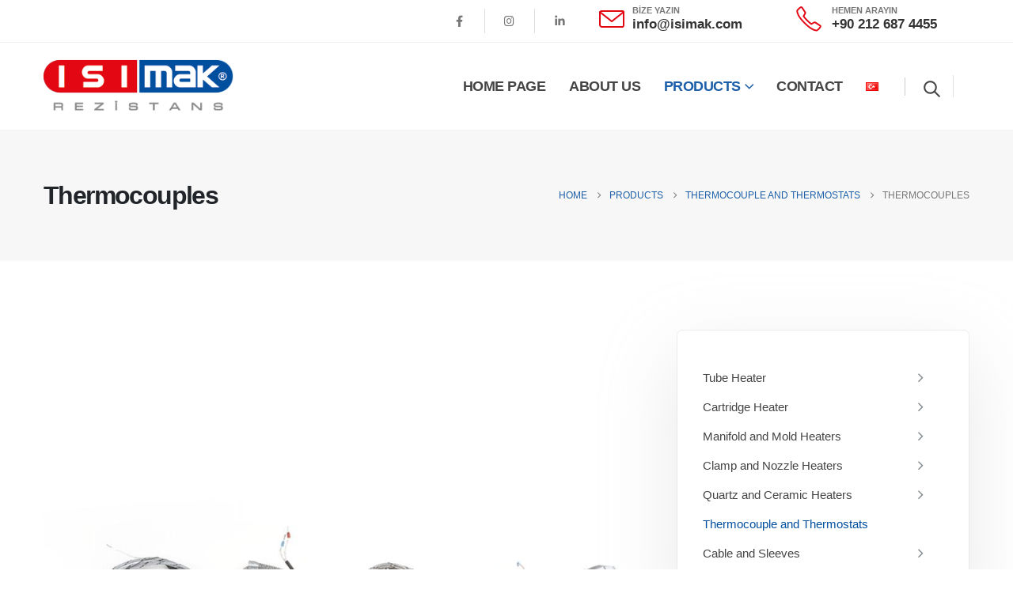

--- FILE ---
content_type: text/html; charset=UTF-8
request_url: https://isimak.com/en/products/thermocouple-and-thermostats/thermocouples/
body_size: 24751
content:
<!DOCTYPE html><html  lang="en-GB" prefix="og: http://ogp.me/ns# fb: http://ogp.me/ns/fb#"><head><script data-no-optimize="1">var litespeed_docref=sessionStorage.getItem("litespeed_docref");litespeed_docref&&(Object.defineProperty(document,"referrer",{get:function(){return litespeed_docref}}),sessionStorage.removeItem("litespeed_docref"));</script> <meta http-equiv="X-UA-Compatible" content="IE=edge" /><meta http-equiv="Content-Type" content="text/html; charset=UTF-8" /><meta name="viewport" content="width=device-width, initial-scale=1, minimum-scale=1" /><link rel="profile" href="https://gmpg.org/xfn/11" /><link rel="pingback" href="https://isimak.com/xmlrpc.php" /><title>Thermocouples &#8211; ISIMAK</title><meta name='robots' content='max-image-preview:large' /><link rel="alternate" href="https://isimak.com/en/products/thermocouple-and-thermostats/thermocouples/" hreflang="en" /><link rel="alternate" href="https://isimak.com/urunler/termokupl-ve-termostatlar/termokupllar/" hreflang="tr" /><link rel="alternate" type="application/rss+xml" title="ISIMAK &raquo; Feed" href="https://isimak.com/en/feed/" /><link rel="alternate" type="application/rss+xml" title="ISIMAK &raquo; Comments Feed" href="https://isimak.com/en/comments/feed/" /><link rel="alternate" title="oEmbed (JSON)" type="application/json+oembed" href="https://isimak.com/wp-json/oembed/1.0/embed?url=https%3A%2F%2Fisimak.com%2Fen%2Fproducts%2Fthermocouple-and-thermostats%2Fthermocouples%2F" /><link rel="alternate" title="oEmbed (XML)" type="text/xml+oembed" href="https://isimak.com/wp-json/oembed/1.0/embed?url=https%3A%2F%2Fisimak.com%2Fen%2Fproducts%2Fthermocouple-and-thermostats%2Fthermocouples%2F&#038;format=xml" /><link rel="shortcut icon" href="//isimak.com/wp-content/themes/porto/images/logo/favicon.png" type="image/x-icon" /><link rel="apple-touch-icon" href="//isimak.com/wp-content/themes/porto/images/logo/apple-touch-icon.png" /><link rel="apple-touch-icon" sizes="120x120" href="//isimak.com/wp-content/themes/porto/images/logo/apple-touch-icon_120x120.png" /><link rel="apple-touch-icon" sizes="76x76" href="//isimak.com/wp-content/themes/porto/images/logo/apple-touch-icon_76x76.png" /><link rel="apple-touch-icon" sizes="152x152" href="//isimak.com/wp-content/themes/porto/images/logo/apple-touch-icon_152x152.png" /><meta name="twitter:card" content="summary_large_image"><meta property="twitter:title" content="Thermocouples"/><meta property="og:title" content="Thermocouples"/><meta property="og:type" content="website"/><meta property="og:url" content="https://isimak.com/en/products/thermocouple-and-thermostats/thermocouples/"/><meta property="og:site_name" content="ISIMAK"/><meta property="og:description" content="| THERMOCOUPLES FE-CONST 0 - 400 °C NİCR-Nİ 0 - 1200 °C PTRHPT 0 - 1600 °C PT-100 0 - 400 °C Thermocouples Thermocouples Thermocouples Thermocouples Thermocouples Tube Heater Pipe Heaters Serpentine Heaters Boiler Heaters Industrial Kitchen Heaters Sauna Heater Oven Resistance Solar Heater Duct&hellip;"/><meta property="og:image" content="https://isimak.com/wp-content/uploads/2021/11/logo80.png"/><style id='wp-img-auto-sizes-contain-inline-css'>img:is([sizes=auto i],[sizes^="auto," i]){contain-intrinsic-size:3000px 1500px}
/*# sourceURL=wp-img-auto-sizes-contain-inline-css */</style><link data-optimized="2" rel="stylesheet" href="https://isimak.com/wp-content/litespeed/css/43e6537c43999db8078571ee86b8d79a.css?ver=fd246" /><style id='classic-theme-styles-inline-css'>/*! This file is auto-generated */
.wp-block-button__link{color:#fff;background-color:#32373c;border-radius:9999px;box-shadow:none;text-decoration:none;padding:calc(.667em + 2px) calc(1.333em + 2px);font-size:1.125em}.wp-block-file__button{background:#32373c;color:#fff;text-decoration:none}
/*# sourceURL=/wp-includes/css/classic-themes.min.css */</style><style id='joinchat-inline-css'>.joinchat{--red:37;--green:211;--blue:102;--bw:100}
/*# sourceURL=joinchat-inline-css */</style><style id='porto-style-inline-css'>.side-header-narrow-bar-logo{max-width:240px}@media (min-width:992px){}.page-top .sort-source{position:static;text-align:center;margin-top:5px;border-width:0}.page-top{padding-top:20px;padding-bottom:20px}.page-top .page-title{padding-bottom:0}@media (max-width:991px){.page-top .page-sub-title{margin-bottom:5px;margin-top:0}.page-top .breadcrumbs-wrap{margin-bottom:5px}}@media (min-width:992px){.page-top .page-title{min-height:0;line-height:1.25}.page-top .page-sub-title{line-height:1.6}}@media (min-width:992px){.page-top .breadcrumb{-webkit-justify-content:flex-end;-ms-flex-pack:end;justify-content:flex-end}}#header .share-links a{font-size:14.4px;width:38px;height:38px;box-shadow:none}#header .share-links a:not(:hover){color:#777777}#header .searchform button,#header .searchform-popup .search-toggle{font-size:21px;color:#444444}#mini-cart .minicart-icon{font-size:30px}#mini-cart .cart-subtotal,#mini-cart .minicart-icon{color:#222529}.custom-pos-static .elementor-container,.custom-pos-static .elementor-column,.custom-pos-static .elementor-widget-wrap{position:static}.custom-phone:hover .porto-sicon-header p{color:#1c5fa8 !important}.elementor-container,.elementor-row{flex-wrap:wrap}#nav-panel .container{padding:0}.page-top .page-title{font-size:32px;font-weight:700}.mega-menu .popup li.menu-item:not(:last-child){border-bottom:1px solid #f7f7f7}.mega-menu .narrow li.menu-item>a{padding:6.5px 18px}.main-sidebar-menu li.menu-item>a{text-transform:none !important}.btn.btn-full-rounded{border-radius:12px}.custom-bg-white::after{content:'';display:block !important;position:absolute;top:50%;right:75%;width:100vw;height:calc( 100% + 150px);background:#FFF;z-index:0;transform:translate3d(0,-50%,0)}.custom-svg-1{position:absolute;left:0;top:-100px;width:640px}.custom-btn-arrow i{display:inline-block !important;transition:transform .3s}.custom-btn-arrow i::before{content:'\e8cc';font-family:"porto"}.custom-btn-arrow .btn:hover i{transform:translateX(5px)}@keyframes kenBurnsToRight{from{transform:scale(1.2)}to{transform:scale(1)}}.kenBurnsToRight{animation-name:kenBurnsToRight;animation-timing-function:linear;transform-origin:right;animation-duration:30s}@keyframes customLineAnim{from{stroke-dasharray:1600;stroke-dashoffset:1600}to{stroke-dasharray:2500;stroke-dashoffset:1600}}.customLineAnim{animation-name:customLineAnim;animation-duration:1s}@keyframes customLineAnim2{from{stroke-dasharray:2650;stroke-dashoffset:2650}to{stroke-dasharray:2650;stroke-dashoffset:0}}.customLineAnim2{animation-name:customLineAnim2;animation-duration:1s}@keyframes customLineProgressAnim{from{width:0}to{width:60px}}.fadeIn.customLineProgressAnim .elementor-divider-separator{animation-name:customLineProgressAnim;animation-duration:1s}.custom-intro-bg{position:absolute;top:0;left:0;right:0;bottom:0}.auto-1{top:26%;left:7%}.auto-2{top:32%;left:85%}.auto-3{top:87%;left:19%}.transform3dxy-n50{position:absolute;transform:translate3d(-50%,-50%,0)}.custom-view-more .porto-sicon-default{display:flex;align-items:center;justify-content:center;width:43.19px;height:43.19px;margin-right:4px}.custom-icon-style-1 .porto-icon{position:relative;display:inline-flex !important;align-items:center;justify-content:center;width:95px;height:95px}.custom-icon-style-1 .porto-icon::before{content:'';position:absolute;top:0;right:0;bottom:0;left:0;border:2px solid #1c5fa8;border-radius:7px;transform:rotate(45deg);z-index:0;transition:ease background 300ms}.custom-service-1 .porto-sicon-box-link:hover h3{color:#1c5fa8 !important}.custom-service-1 .porto-sicon-box-link:hover svg{fill:#fff !important;transition:fill .2s;position:relative;z-index:2}.custom-service-1 .porto-sicon-box-link:hover .porto-icon::before{background-color:#1c5fa8;transition:background-color .2s}.custom-svg-background-1{position:absolute;width:1000%;top:0;left:50%;height:100%;transform:translate3d(-50%,0,0)}.custom-parallax-section .porto-wrap-container,.custom-parallax-section .col-md-12{position:static}.custom-service-gallery .porto-sicon-box img{width:100%;border-radius:inherit !important}.custom-service-gallery .porto-sicon-img{width:calc( 100% - 10px ) !important;overflow:hidden;border-radius:21px;border:5px solid transparent;transition:ease border .3s,transform .3s}.custom-service-gallery .porto-sicon-box:hover .porto-sicon-img{border-color:#1c5fa8}.custom-service-gallery .porto-sicon-box:hover .porto-sicon-title{color:#1c5fa8 !important}.custom-separator-1 hr{width:50px}.custom-separator.text-center hr{margin:0 auto !important}.faq{box-shadow:none;border:1px solid transparent;border-radius:4px;overflow:hidden;transition:border .3s}.faq .toggle{padding-bottom:18px}.porto-faqs .toggle-content{padding:2rem;border:1px solid #CCC;border-top:0;background:#fff}.faq .toggle:not(.active):hover label{color:#1c5fa8}.faq label{margin:-1px}.porto-faqs .faq label{display:block;position:relative;padding:23px 30px;font-size:1rem;font-weight:700;letter-spacing:-.05em;line-height:27px;border-left-width:0;color:#212529}.faq .toggle.actie label{background-color:#00a1cd;color:#fff !important}.faq label::before{content:'+';position:absolute;top:50%;right:25px;margin-top:0 !important;font-size:inherit;font-weight:inherit;transform:translate3d(0,-50%,0) rotate(0deg);transform-origin:50% 50%;transition:ease transform 300ms;border-width:0 !important}.toggle.active>label:before{right:25px;transform:translate3d(0,-50%,0) rotate(45deg)}.custom-svg-2{position:absolute;top:43%;left:-260px;width:190px;transform:translate3d(0,-50%,0)}.elementor-testimonial-meta{margin-bottom:1px}.elementor-testimonial-content{padding:5px 20px;margin-bottom:16px !important}.elementor-testimonial-content:before{content:"\f10d";position:absolute;left:2.7rem;top:1.8rem;color:#1c5fa8;font-family:"Font Awesome 5 Free";font-weight:900;font-size:20px}.owl-carousel.nav-style-1 .owl-nav [class*="owl-"]{font-size:33px}.owl-carousel.nav-pos-outside .owl-nav .owl-prev{left:-50px}.owl-carousel.nav-pos-outside .owl-nav .owl-next{right:-48px}.owl-carousel.nav-style-1 .owl-nav [class*="owl-"]{color:#212529}.gallery-icon{position:relative}.gallery-icon a:hover::before{opacity:1}.gallery-icon a::before{content:"";transition:0.2s;background:rgba(0,0,0,0.65);position:absolute;width:100%;height:100%;left:0;top:0;opacity:0;z-index:2}.gallery-icon a::after{content:"\f067";display:block;position:absolute;height:30px;top:30%;margin-top:-15px;text-align:center;width:100%;font-size:18px;transition:0.2s;font-family:"Font Awesome 5 Free";font-weight:900;color:#fff;z-index:3;opacity:0}.gallery-icon a:hover::after{top:50%;opacity:1}.gallery-icon img{width:100%}.product-image .labels .onsale,.summary-before .labels .onsale{background-color:#dc3545}.product-image{border-width:0}ul.products{margin-bottom:10px}ul.products .category-list{margin-bottom:4px;font-size:.7em;line-height:1}ul.products li.product-col h3{font-size:1.1em;letter-spacing:-.05em;line-height:21px}.price{font-weight:500}.star-rating{font-size:12px}.price del{color:#777}.add-links .quickview{font-size:12.6px;font-weight:600}li.product-col .product-image .inner::before{transition:all 0.2s;content:"";display:block;position:absolute;top:0;left:0;right:0;bottom:0;background:#212121;width:100%;height:100%;opacity:0;z-index:2}li.product-col:hover .product-image .inner::before{opacity:.1}.post-type-archive-product .product-image{border:1px solid #ddd}.post-type-archive-product ul.products .product-col{padding-left:10px;padding-right:10px}.post-type-archive-product ul.products{margin-left:-10px;margin-right:-10px}.woocommerce-ordering select,.woocommerce-viewing select{height:43px}.shop-loop-before{margin-bottom:15px}.woocommerce-pagination ul li a,.woocommerce-pagination ul li span{height:35px;padding:.5rem .75rem;line-height:1.25;color:#1c5fa8;font-size:14px;font-weight:400;border-color:rgba(0,0,0,0.06)}.woocommerce-pagination ul li span.current{color:#fff;background:#1c5fa8}.woocommerce-pagination ul li{margin-left:0}.woocommerce-pagination ul li .prev:before,.woocommerce-pagination ul li .next:before{line-height:35px}.woocommerce-pagination ul li a:hover,.woocommerce-pagination ul li a:focus{background-color:#e9ecef;border-color:#dee2e6}.left-sidebar,.right-sidebar,.main-content{margin:48px 0;padding-top:24px;padding-bottom:24px}.blog .sidebar-content,.archive.category .sidebar-content{padding:0 16px}article.post .post-image img{border-radius:7px}.sidebar-content .widget .widget-title{font-size:1.5em;letter-spacing:-.05em;margin-bottom:16px}.sidebar-content #searchform #s,.sidebar-content .widget_search .btn-dark{height:45px;font-size:11.2px}.sidebar-content .widget + .widget{padding-top:37px}.widget_recent_entries .post-date{line-height:26px}.widget_recent_entries > ul li > a,.widget_recent_comments > ul li > a{font-weight:700;line-height:19.6px}.widget_categories > ul li > a{font-size:12.6px;font-weight:400;line-height:20px;color:#666}.porto-blog-sidebar .widget_categories .cat-item a{display:inline-block;padding:8px 0 8px 22px !important}.porto-blog-sidebar .widget_categories .cat-item a::before{margin-left:0;font-family:'Font Awesome 5 Free';content:"\f054";font-weight:900;position:absolute;top:9px;font-size:7.2px;font-size:0.45rem;opacity:0.7;transform:translate3d(-1px,0,0);left:12px}.posts-modern .post .post-meta{font-size:.8em;margin:.5rem 0;line-height:26px;order:-1}.posts-modern .post .entry-title{margin-bottom:.5rem;padding-bottom:.25rem;font-size:1.5em;font-weight:700;letter-spacing:-.05em;line-height:27px}.posts-modern .post-content{display:flex;flex-direction:column}.posts-modern .post-image,.posts-modern .post-image .owl-carousel{margin-bottom:.5rem !important}.posts-modern .post-excerpt{margin-bottom:.4rem;font-size:14px;font-weight:400;letter-spacing:0;line-height:26px}.posts-modern .post .btn-readmore{display:inline-block;position:relative;padding:0.533rem 0.933rem 0.533rem 0;font-size:1em !important;font-weight:600;letter-spacing:normal;line-height:1.5;border:1px solid transparent;color:#1c5fa8;background:transparent}.blog .widget .widget-title{color:#383f48}.widget li.current-cat,.widget li.current-cat>a,.widget li.current-cat-parent,.widget li.current-cat-parent>a,.widget li.current-menu-item>a{font-weight:700;color:#666}.pagination{margin-top:0}.pagination .page-numbers{min-width:40px;height:40px;line-height:38px;font-weight:400;background:#fff;border:none;font-size:1rem;color:#1c5fa8;border:1px solid rgba(0,0,0,0.06)}.pagination .page-numbers:hover{background-color:#e9ecef;border-color:#dee2e6}.single-post .breadcrumb li:nth-child(3){display:none}@media (min-width:992px){.w-lg-100pct{width:100% !important}.blog .main-content.col-lg-9,.archive.category .main-content.col-lg-9{width:66.666667%}.blog .sidebar.col-lg-3,.archive.category .sidebar.col-lg-3{width:33.333333%}}@media (min-width:1230px){.custom-carousel-box-shadow-1:before{content:'';position:absolute;top:50%;left:50%;width:65%;height:0;box-shadow:0 0 40px 120px rgba(0,0,0,0.07);transform:translate3d(-50%,-50%,0);z-index:0}.custom-icon-style-1 .porto-sicon-title{padding-left:48px;padding-right:48px}}@media (max-width:1229px){.elementor-testimonial-content:before{left:1.5rem}.owl-carousel.nav-pos-outside .owl-nav .owl-prev{left:6px}.owl-carousel.nav-pos-outside .owl-nav .owl-next{right:10px}}@media(max-width:991px) and (min-width:480px){.elementor-image-gallery .gallery.gallery-columns-4 .gallery-item{max-width:50%;width:50%}}@media(max-width:991px){.custom-auto-img{margin:0 auto}.custom-svg-background-1{left:77%}.auto-3{top:81%}.auto-1{top:17%;left:22%}.w-lg-max{width:100% !important}.custom-view-more .porto-sicon-box{justify-content:center}.custom-view-more .only-left .porto-sicon-box{justify-content:normal}}@media(max-width:767px){.w-md-max{width:100% !important}}@media(max-width:575px){.porto-faqs .faq label{padding-left:25px;padding-right:25px}.custom-view-more .porto-sicon-box{border-left-width:0 !important}.custom-section-background .elementor-widget-wrap{background-image:none !important;background-color:#FFF}}.container-fluid .elementor-top-section{padding-left:30px !important;padding-right:30px !important}@media (max-width:480px){.container-fluid .elementor-top-section{padding-left:20px !important;padding-right:20px !important}}#main{border-bottom:1px solid #dee2e6;padding-bottom:24px}.text-3-4{font-size:1.1em !important}.custom-border-radius-1{border-radius:7px !important}.list.list-icons.list-icons-style-2 li{line-height:24px}.list.list-icons.list-icons-lg.list-icons-style-2 li i{line-height:1.5}.top-7{top:7px !important}.text-3{font-size:1em !important}.border-color-grey-1{border-color:#e9e9e9 !important}.card{padding-left:2rem;padding-right:2rem;border:1px solid rgba(0,0,0,.06) !important}.card .widget-title{padding:0;margin-bottom:2.1rem;font-weight:700;line-height:1;font-size:1.8em;text-transform:none;letter-spacing:-1.26px;color:#212529;background-color:#fff;border-bottom:none}.card .main-sidebar-menu .menu-item a{position:relative;padding:0;margin:0;transition:ease padding 300ms,ease color 300ms}.card .main-sidebar-menu .menu-item{margin-bottom:13px;padding:0;font-size:1.15em;line-height:24px;border:none;font-weight:400;color:#212529}.card .menu-item:last-child{margin-bottom:5px}.card .menu-item::before{content:'';position:absolute;top:50%;left:0;width:0;height:0;border-top:4px solid #CCC;opacity:0;visibility:hidden;transform:translate3d(0,-50%,0);transition:ease opacity 300ms,ease width 300ms;animation-name:none !important}.card .menu{border-bottom:0;font-size:14px}.card .widget{margin-bottom:0}.card .menu-item:hover::before,.card .current-menu-item::before{width:30px;visibility:visible;opacity:1;border-top-color:#1c5fa8}.card .menu-item:hover a,.card .current-menu-item a{padding-left:45px !important;color:#1c5fa8 !important;font-weight:700 !important}.card .menu-item:hover{background-color:#fff !important}.box-shadow-1:before{display:block;position:absolute;left:0;top:0;height:100%;width:100%;opacity:0.33;content:'';box-shadow:0 30px 90px #BBB;transition:all 0.2s ease-in-out}.main-sidebar-menu,.sidebar-menu > li.menu-item > a{border-width:0}.custom-view-more .porto-sicon-box{justify-content:center}
/*# sourceURL=porto-style-inline-css */</style> <script type="litespeed/javascript" data-src="https://isimak.com/wp-includes/js/jquery/jquery.min.js" id="jquery-core-js"></script> <link rel="https://api.w.org/" href="https://isimak.com/wp-json/" /><link rel="alternate" title="JSON" type="application/json" href="https://isimak.com/wp-json/wp/v2/pages/5444" /><link rel="EditURI" type="application/rsd+xml" title="RSD" href="https://isimak.com/xmlrpc.php?rsd" /><meta name="generator" content="WordPress 6.9" /><link rel="canonical" href="https://isimak.com/en/products/thermocouple-and-thermostats/thermocouples/" /><link rel='shortlink' href='https://isimak.com/?p=5444' /> <script id="webfont-queue" type="litespeed/javascript">WebFontConfig={google:{families:['Poppins:400,500,600,700,800:latin,latin-ext']}};(function(d){var wf=d.createElement('script'),s=d.scripts[d.scripts.length-1];wf.src='https://isimak.com/wp-content/themes/porto/js/libs/webfont.js';wf.async=!0;s.parentNode.insertBefore(wf,s)})(document)</script> <meta name="generator" content="Elementor 3.28.4; features: additional_custom_breakpoints, e_local_google_fonts; settings: css_print_method-external, google_font-enabled, font_display-auto"><style>.e-con.e-parent:nth-of-type(n+4):not(.e-lazyloaded):not(.e-no-lazyload),
				.e-con.e-parent:nth-of-type(n+4):not(.e-lazyloaded):not(.e-no-lazyload) * {
					background-image: none !important;
				}
				@media screen and (max-height: 1024px) {
					.e-con.e-parent:nth-of-type(n+3):not(.e-lazyloaded):not(.e-no-lazyload),
					.e-con.e-parent:nth-of-type(n+3):not(.e-lazyloaded):not(.e-no-lazyload) * {
						background-image: none !important;
					}
				}
				@media screen and (max-height: 640px) {
					.e-con.e-parent:nth-of-type(n+2):not(.e-lazyloaded):not(.e-no-lazyload),
					.e-con.e-parent:nth-of-type(n+2):not(.e-lazyloaded):not(.e-no-lazyload) * {
						background-image: none !important;
					}
				}</style><meta name="generator" content="Powered by Slider Revolution 6.7.31 - responsive, Mobile-Friendly Slider Plugin for WordPress with comfortable drag and drop interface." /><link rel="icon" href="https://isimak.com/wp-content/uploads/2022/02/cropped-favicon-32x32.png" sizes="32x32" /><link rel="icon" href="https://isimak.com/wp-content/uploads/2022/02/cropped-favicon-192x192.png" sizes="192x192" /><link rel="apple-touch-icon" href="https://isimak.com/wp-content/uploads/2022/02/cropped-favicon-180x180.png" /><meta name="msapplication-TileImage" content="https://isimak.com/wp-content/uploads/2022/02/cropped-favicon-270x270.png" /> <script type="litespeed/javascript">function setREVStartSize(e){window.RSIW=window.RSIW===undefined?window.innerWidth:window.RSIW;window.RSIH=window.RSIH===undefined?window.innerHeight:window.RSIH;try{var pw=document.getElementById(e.c).parentNode.offsetWidth,newh;pw=pw===0||isNaN(pw)||(e.l=="fullwidth"||e.layout=="fullwidth")?window.RSIW:pw;e.tabw=e.tabw===undefined?0:parseInt(e.tabw);e.thumbw=e.thumbw===undefined?0:parseInt(e.thumbw);e.tabh=e.tabh===undefined?0:parseInt(e.tabh);e.thumbh=e.thumbh===undefined?0:parseInt(e.thumbh);e.tabhide=e.tabhide===undefined?0:parseInt(e.tabhide);e.thumbhide=e.thumbhide===undefined?0:parseInt(e.thumbhide);e.mh=e.mh===undefined||e.mh==""||e.mh==="auto"?0:parseInt(e.mh,0);if(e.layout==="fullscreen"||e.l==="fullscreen")
newh=Math.max(e.mh,window.RSIH);else{e.gw=Array.isArray(e.gw)?e.gw:[e.gw];for(var i in e.rl)if(e.gw[i]===undefined||e.gw[i]===0)e.gw[i]=e.gw[i-1];e.gh=e.el===undefined||e.el===""||(Array.isArray(e.el)&&e.el.length==0)?e.gh:e.el;e.gh=Array.isArray(e.gh)?e.gh:[e.gh];for(var i in e.rl)if(e.gh[i]===undefined||e.gh[i]===0)e.gh[i]=e.gh[i-1];var nl=new Array(e.rl.length),ix=0,sl;e.tabw=e.tabhide>=pw?0:e.tabw;e.thumbw=e.thumbhide>=pw?0:e.thumbw;e.tabh=e.tabhide>=pw?0:e.tabh;e.thumbh=e.thumbhide>=pw?0:e.thumbh;for(var i in e.rl)nl[i]=e.rl[i]<window.RSIW?0:e.rl[i];sl=nl[0];for(var i in nl)if(sl>nl[i]&&nl[i]>0){sl=nl[i];ix=i}
var m=pw>(e.gw[ix]+e.tabw+e.thumbw)?1:(pw-(e.tabw+e.thumbw))/(e.gw[ix]);newh=(e.gh[ix]*m)+(e.tabh+e.thumbh)}
var el=document.getElementById(e.c);if(el!==null&&el)el.style.height=newh+"px";el=document.getElementById(e.c+"_wrapper");if(el!==null&&el){el.style.height=newh+"px";el.style.display="block"}}catch(e){console.log("Failure at Presize of Slider:"+e)}}</script> <style id='global-styles-inline-css'>:root{--wp--preset--aspect-ratio--square: 1;--wp--preset--aspect-ratio--4-3: 4/3;--wp--preset--aspect-ratio--3-4: 3/4;--wp--preset--aspect-ratio--3-2: 3/2;--wp--preset--aspect-ratio--2-3: 2/3;--wp--preset--aspect-ratio--16-9: 16/9;--wp--preset--aspect-ratio--9-16: 9/16;--wp--preset--color--black: #000000;--wp--preset--color--cyan-bluish-gray: #abb8c3;--wp--preset--color--white: #ffffff;--wp--preset--color--pale-pink: #f78da7;--wp--preset--color--vivid-red: #cf2e2e;--wp--preset--color--luminous-vivid-orange: #ff6900;--wp--preset--color--luminous-vivid-amber: #fcb900;--wp--preset--color--light-green-cyan: #7bdcb5;--wp--preset--color--vivid-green-cyan: #00d084;--wp--preset--color--pale-cyan-blue: #8ed1fc;--wp--preset--color--vivid-cyan-blue: #0693e3;--wp--preset--color--vivid-purple: #9b51e0;--wp--preset--color--primary: var(--porto-primary-color);--wp--preset--color--secondary: var(--porto-secondary-color);--wp--preset--color--tertiary: var(--porto-tertiary-color);--wp--preset--color--quaternary: var(--porto-quaternary-color);--wp--preset--color--dark: var(--porto-dark-color);--wp--preset--color--light: var(--porto-light-color);--wp--preset--color--primary-hover: var(--porto-primary-light-5);--wp--preset--gradient--vivid-cyan-blue-to-vivid-purple: linear-gradient(135deg,rgb(6,147,227) 0%,rgb(155,81,224) 100%);--wp--preset--gradient--light-green-cyan-to-vivid-green-cyan: linear-gradient(135deg,rgb(122,220,180) 0%,rgb(0,208,130) 100%);--wp--preset--gradient--luminous-vivid-amber-to-luminous-vivid-orange: linear-gradient(135deg,rgb(252,185,0) 0%,rgb(255,105,0) 100%);--wp--preset--gradient--luminous-vivid-orange-to-vivid-red: linear-gradient(135deg,rgb(255,105,0) 0%,rgb(207,46,46) 100%);--wp--preset--gradient--very-light-gray-to-cyan-bluish-gray: linear-gradient(135deg,rgb(238,238,238) 0%,rgb(169,184,195) 100%);--wp--preset--gradient--cool-to-warm-spectrum: linear-gradient(135deg,rgb(74,234,220) 0%,rgb(151,120,209) 20%,rgb(207,42,186) 40%,rgb(238,44,130) 60%,rgb(251,105,98) 80%,rgb(254,248,76) 100%);--wp--preset--gradient--blush-light-purple: linear-gradient(135deg,rgb(255,206,236) 0%,rgb(152,150,240) 100%);--wp--preset--gradient--blush-bordeaux: linear-gradient(135deg,rgb(254,205,165) 0%,rgb(254,45,45) 50%,rgb(107,0,62) 100%);--wp--preset--gradient--luminous-dusk: linear-gradient(135deg,rgb(255,203,112) 0%,rgb(199,81,192) 50%,rgb(65,88,208) 100%);--wp--preset--gradient--pale-ocean: linear-gradient(135deg,rgb(255,245,203) 0%,rgb(182,227,212) 50%,rgb(51,167,181) 100%);--wp--preset--gradient--electric-grass: linear-gradient(135deg,rgb(202,248,128) 0%,rgb(113,206,126) 100%);--wp--preset--gradient--midnight: linear-gradient(135deg,rgb(2,3,129) 0%,rgb(40,116,252) 100%);--wp--preset--font-size--small: 13px;--wp--preset--font-size--medium: 20px;--wp--preset--font-size--large: 36px;--wp--preset--font-size--x-large: 42px;--wp--preset--spacing--20: 0.44rem;--wp--preset--spacing--30: 0.67rem;--wp--preset--spacing--40: 1rem;--wp--preset--spacing--50: 1.5rem;--wp--preset--spacing--60: 2.25rem;--wp--preset--spacing--70: 3.38rem;--wp--preset--spacing--80: 5.06rem;--wp--preset--shadow--natural: 6px 6px 9px rgba(0, 0, 0, 0.2);--wp--preset--shadow--deep: 12px 12px 50px rgba(0, 0, 0, 0.4);--wp--preset--shadow--sharp: 6px 6px 0px rgba(0, 0, 0, 0.2);--wp--preset--shadow--outlined: 6px 6px 0px -3px rgb(255, 255, 255), 6px 6px rgb(0, 0, 0);--wp--preset--shadow--crisp: 6px 6px 0px rgb(0, 0, 0);}:where(.is-layout-flex){gap: 0.5em;}:where(.is-layout-grid){gap: 0.5em;}body .is-layout-flex{display: flex;}.is-layout-flex{flex-wrap: wrap;align-items: center;}.is-layout-flex > :is(*, div){margin: 0;}body .is-layout-grid{display: grid;}.is-layout-grid > :is(*, div){margin: 0;}:where(.wp-block-columns.is-layout-flex){gap: 2em;}:where(.wp-block-columns.is-layout-grid){gap: 2em;}:where(.wp-block-post-template.is-layout-flex){gap: 1.25em;}:where(.wp-block-post-template.is-layout-grid){gap: 1.25em;}.has-black-color{color: var(--wp--preset--color--black) !important;}.has-cyan-bluish-gray-color{color: var(--wp--preset--color--cyan-bluish-gray) !important;}.has-white-color{color: var(--wp--preset--color--white) !important;}.has-pale-pink-color{color: var(--wp--preset--color--pale-pink) !important;}.has-vivid-red-color{color: var(--wp--preset--color--vivid-red) !important;}.has-luminous-vivid-orange-color{color: var(--wp--preset--color--luminous-vivid-orange) !important;}.has-luminous-vivid-amber-color{color: var(--wp--preset--color--luminous-vivid-amber) !important;}.has-light-green-cyan-color{color: var(--wp--preset--color--light-green-cyan) !important;}.has-vivid-green-cyan-color{color: var(--wp--preset--color--vivid-green-cyan) !important;}.has-pale-cyan-blue-color{color: var(--wp--preset--color--pale-cyan-blue) !important;}.has-vivid-cyan-blue-color{color: var(--wp--preset--color--vivid-cyan-blue) !important;}.has-vivid-purple-color{color: var(--wp--preset--color--vivid-purple) !important;}.has-black-background-color{background-color: var(--wp--preset--color--black) !important;}.has-cyan-bluish-gray-background-color{background-color: var(--wp--preset--color--cyan-bluish-gray) !important;}.has-white-background-color{background-color: var(--wp--preset--color--white) !important;}.has-pale-pink-background-color{background-color: var(--wp--preset--color--pale-pink) !important;}.has-vivid-red-background-color{background-color: var(--wp--preset--color--vivid-red) !important;}.has-luminous-vivid-orange-background-color{background-color: var(--wp--preset--color--luminous-vivid-orange) !important;}.has-luminous-vivid-amber-background-color{background-color: var(--wp--preset--color--luminous-vivid-amber) !important;}.has-light-green-cyan-background-color{background-color: var(--wp--preset--color--light-green-cyan) !important;}.has-vivid-green-cyan-background-color{background-color: var(--wp--preset--color--vivid-green-cyan) !important;}.has-pale-cyan-blue-background-color{background-color: var(--wp--preset--color--pale-cyan-blue) !important;}.has-vivid-cyan-blue-background-color{background-color: var(--wp--preset--color--vivid-cyan-blue) !important;}.has-vivid-purple-background-color{background-color: var(--wp--preset--color--vivid-purple) !important;}.has-black-border-color{border-color: var(--wp--preset--color--black) !important;}.has-cyan-bluish-gray-border-color{border-color: var(--wp--preset--color--cyan-bluish-gray) !important;}.has-white-border-color{border-color: var(--wp--preset--color--white) !important;}.has-pale-pink-border-color{border-color: var(--wp--preset--color--pale-pink) !important;}.has-vivid-red-border-color{border-color: var(--wp--preset--color--vivid-red) !important;}.has-luminous-vivid-orange-border-color{border-color: var(--wp--preset--color--luminous-vivid-orange) !important;}.has-luminous-vivid-amber-border-color{border-color: var(--wp--preset--color--luminous-vivid-amber) !important;}.has-light-green-cyan-border-color{border-color: var(--wp--preset--color--light-green-cyan) !important;}.has-vivid-green-cyan-border-color{border-color: var(--wp--preset--color--vivid-green-cyan) !important;}.has-pale-cyan-blue-border-color{border-color: var(--wp--preset--color--pale-cyan-blue) !important;}.has-vivid-cyan-blue-border-color{border-color: var(--wp--preset--color--vivid-cyan-blue) !important;}.has-vivid-purple-border-color{border-color: var(--wp--preset--color--vivid-purple) !important;}.has-vivid-cyan-blue-to-vivid-purple-gradient-background{background: var(--wp--preset--gradient--vivid-cyan-blue-to-vivid-purple) !important;}.has-light-green-cyan-to-vivid-green-cyan-gradient-background{background: var(--wp--preset--gradient--light-green-cyan-to-vivid-green-cyan) !important;}.has-luminous-vivid-amber-to-luminous-vivid-orange-gradient-background{background: var(--wp--preset--gradient--luminous-vivid-amber-to-luminous-vivid-orange) !important;}.has-luminous-vivid-orange-to-vivid-red-gradient-background{background: var(--wp--preset--gradient--luminous-vivid-orange-to-vivid-red) !important;}.has-very-light-gray-to-cyan-bluish-gray-gradient-background{background: var(--wp--preset--gradient--very-light-gray-to-cyan-bluish-gray) !important;}.has-cool-to-warm-spectrum-gradient-background{background: var(--wp--preset--gradient--cool-to-warm-spectrum) !important;}.has-blush-light-purple-gradient-background{background: var(--wp--preset--gradient--blush-light-purple) !important;}.has-blush-bordeaux-gradient-background{background: var(--wp--preset--gradient--blush-bordeaux) !important;}.has-luminous-dusk-gradient-background{background: var(--wp--preset--gradient--luminous-dusk) !important;}.has-pale-ocean-gradient-background{background: var(--wp--preset--gradient--pale-ocean) !important;}.has-electric-grass-gradient-background{background: var(--wp--preset--gradient--electric-grass) !important;}.has-midnight-gradient-background{background: var(--wp--preset--gradient--midnight) !important;}.has-small-font-size{font-size: var(--wp--preset--font-size--small) !important;}.has-medium-font-size{font-size: var(--wp--preset--font-size--medium) !important;}.has-large-font-size{font-size: var(--wp--preset--font-size--large) !important;}.has-x-large-font-size{font-size: var(--wp--preset--font-size--x-large) !important;}
/*# sourceURL=global-styles-inline-css */</style><style id='rs-plugin-settings-inline-css'>#rs-demo-id {}
/*# sourceURL=rs-plugin-settings-inline-css */</style></head><body data-rsssl=1 class="wp-singular page-template-default page page-id-5444 page-child parent-pageid-5266 wp-embed-responsive wp-theme-porto full blog-1 elementor-default elementor-kit-3602 elementor-page elementor-page-5444">
<noscript><iframe data-lazyloaded="1" src="about:blank" data-litespeed-src="//www.googletagmanager.com/ns.html?id=GTM-NZ7JCCN"
height="0" width="0" style="display:none;visibility:hidden"></iframe></noscript> <script type="litespeed/javascript">(function(w,d,s,l,i){w[l]=w[l]||[];w[l].push({'gtm.start':new Date().getTime(),event:'gtm.js'});var f=d.getElementsByTagName(s)[0],j=d.createElement(s),dl=l!='dataLayer'?'&l='+l:'';j.async=!0;j.src='//www.googletagmanager.com/gtm.js?id='+i+dl;f.parentNode.insertBefore(j,f)})(window,document,'script','dataLayer','GTM-NZ7JCCN')</script> <div class="page-wrapper"><div class="header-wrapper"><header  id="header" class="header-builder header-builder-p"><style>#header.sticky-header .header-main.change-logo .logo img { transform: scale(1); }
#header.sticky-header .header-main.sticky { box-shadow: none; }
.custom-text-underline-1 strong:last-child { border-bottom: 1px solid rgba(255, 255, 255, 0.7); }
#header .mobile-toggle { padding-left: 13px !important; }
.custom-icon-weight i:before { font-weight: 700; }
#header .share-links a+a::after { content: ''; position: absolute; border-left: 1px solid #dadcdd; height: 80%; left: -13px; top: 50%; transform: translate3d(0, -50%, 0); z-index: 4;  }
#header .share-links a { margin: 0 10.6px; overflow: visible; box-shadow: none; }
#header .share-links a:last-child { margin-right: 1px; }
.searchform-fields .btn-special>i { line-height: 36px; }
#header .searchform-popup { margin-top: 6px; }
#header .searchform-popup .btn-special i { font-size: 14px; }
#header .search-popup .searchform { left: auto; right: -25px; }
#header .search-popup i::before { content: "\e918"; font-family: 'Porto'; font-weight: 400 }
.custom-notice .mfp-close { top: 50%; transform: translateY(-50%) rotateZ(45deg); color: inherit; opacity: 1; }
.custom-notice .elementor-widget-html { position: absolute; top: 45%; right: -6px; color: #fff; }
.mfp-close::before { top: 28px; left: 6px; width: 24px; }
.mfp-close::after { top: 17px; left: 17px; height: 24px; }
#mini-cart { margin-right: -2px; }
#header .header-main .container { min-height: 0 !important; }
#header.sticky-header .logo { max-width: 123px; }
@media(max-width: 1229px) {
 .header-main .porto-sicon-box-link { display: none; }
}
@media(max-width: 991px) {

    #header.sticky-header .logo { max-width: 110px; }

}
@media(max-width: 359px) {
     #header .search-popup .searchform { right: -85px; }
}</style><div class="porto-block" data-id="3640"><div data-elementor-type="wp-post" data-elementor-id="3640" class="elementor elementor-3640"><div class="elementor-section elementor-top-section elementor-element elementor-element-b6bb137 elementor-section-content-middle elementor-section-boxed elementor-section-height-default elementor-section-height-default" data-id="b6bb137" data-element_type="section"><div class="elementor-container elementor-column-gap-no"><div class="elementor-column elementor-col-33 elementor-top-column elementor-element elementor-element-30cb3ce" data-id="30cb3ce" data-element_type="column"><div class="elementor-widget-wrap elementor-element-populated"><div class="elementor-element elementor-element-8f764f8 elementor-widget elementor-widget-porto_hb_social" data-id="8f764f8" data-element_type="widget" data-widget_type="porto_hb_social.default"><div class="elementor-widget-container"><div class="share-links">		<a target="_blank"  rel="nofollow noopener noreferrer" class="share-facebook" href="https://www.facebook.com/profile.php?id=100063708606437" aria-label="Facebook" title="Facebook"></a>
<a target="_blank"  rel="nofollow noopener noreferrer" class="share-instagram" href="https://www.instagram.com/isimakrezistans/" aria-label="Instagram" title="Instagram"></a>
<a target="_blank"  rel="nofollow noopener noreferrer" class="share-linkedin" href="https://www.linkedin.com/in/isimak-rezistans-4b49a4230/" aria-label="LinkedIn" title="LinkedIn"></a></div></div></div></div></div><div class="elementor-column elementor-col-33 elementor-top-column elementor-element elementor-element-7e97c7f d-none d-md-block" data-id="7e97c7f" data-element_type="column"><div class="elementor-widget-wrap elementor-element-populated"><div class="elementor-element elementor-element-73f6b27 elementor-widget elementor-widget-porto_info_box" data-id="73f6b27" data-element_type="widget" data-widget_type="porto_info_box.default"><div class="elementor-widget-container">
<a aria-label="BİZE YAZIN" class="porto-sicon-box-link" href="mailto:info@isimak.com"><div class="porto-sicon-box style_1 default-icon"><div class="porto-sicon-default"><div class="porto-just-icon-wrapper porto-icon none" style="margin-right:10px;"><i class="Simple-Line-Icons-envelope"></i></div></div><div class="porto-sicon-header"><h3 class="porto-sicon-title" style="">BİZE YAZIN</h3><p >info@isimak.com</p></div></div></a></div></div></div></div><div class="elementor-column elementor-col-33 elementor-top-column elementor-element elementor-element-7e7b505 d-none d-md-block" data-id="7e7b505" data-element_type="column"><div class="elementor-widget-wrap elementor-element-populated"><div class="elementor-element elementor-element-784ac64 elementor-widget elementor-widget-porto_info_box" data-id="784ac64" data-element_type="widget" data-widget_type="porto_info_box.default"><div class="elementor-widget-container">
<a aria-label="HEMEN ARAYIN" class="porto-sicon-box-link" href="tel:+902126874455"><div class="porto-sicon-box style_1 default-icon"><div class="porto-sicon-default"><div class="porto-just-icon-wrapper porto-icon none" style="margin-right:10px;"><i class="porto-icon-phone-1"></i></div></div><div class="porto-sicon-header"><h3 class="porto-sicon-title" style="">HEMEN ARAYIN</h3><p >+90 212 687 4455</p></div></div></a></div></div></div></div></div></div><div class="header-main elementor-section elementor-top-section elementor-element elementor-element-49da62e elementor-section-content-middle elementor-section-boxed elementor-section-height-default elementor-section-height-default" data-id="49da62e" data-element_type="section"><div class="elementor-container elementor-column-gap-no"><div class="elementor-column elementor-col-flex-auto elementor-top-column elementor-element elementor-element-15230e0" data-id="15230e0" data-element_type="column"><div class="elementor-widget-wrap elementor-element-populated"><div class="elementor-element elementor-element-cca448b elementor-widget elementor-widget-porto_hb_logo" data-id="cca448b" data-element_type="widget" data-widget_type="porto_hb_logo.default"><div class="elementor-widget-container"><div class="logo">
<a aria-label="Site Logo" href="https://isimak.com/en/home-page/" title="ISIMAK - REZİSTANS"  rel="home">
<img data-lazyloaded="1" src="[data-uri]" class="img-responsive standard-logo retina-logo" width="285" height="80" data-src="//isimak.com/wp-content/uploads/2021/11/logo80.png" alt="ISIMAK" />	</a></div></div></div></div></div><div class="elementor-column elementor-col-flex-1 elementor-top-column elementor-element elementor-element-5b48c1d" data-id="5b48c1d" data-element_type="column"><div class="elementor-widget-wrap elementor-element-populated"><div class="elementor-element elementor-element-8b846c1 elementor-widget elementor-widget-porto_hb_menu" data-id="8b846c1" data-element_type="widget" data-widget_type="porto_hb_menu.default"><div class="elementor-widget-container"><ul id="menu-main-menu-en" class="main-menu mega-menu show-arrow"><li id="nav-menu-item-5103" class="menu-item menu-item-type-post_type menu-item-object-page menu-item-home narrow"><a href="https://isimak.com/en/home-page/">Home Page</a></li><li id="nav-menu-item-5160" class="menu-item menu-item-type-post_type menu-item-object-page narrow"><a href="https://isimak.com/en/about-us/">About Us</a></li><li id="nav-menu-item-5231" class="menu-item menu-item-type-custom menu-item-object-custom current-menu-ancestor menu-item-has-children active has-sub narrow"><a href="#" class=" current">Products</a><div class="popup"><div class="inner" style=""><ul class="sub-menu porto-narrow-sub-menu"><li id="nav-menu-item-5232" class="menu-item menu-item-type-post_type menu-item-object-page menu-item-has-children sub" data-cols="1"><a href="https://isimak.com/en/products/tube-heater/">Tube Heater</a><ul class="sub-menu"><li id="nav-menu-item-5295" class="menu-item menu-item-type-post_type menu-item-object-page"><a href="https://isimak.com/en/products/tube-heater/pipe-heaters/">Pipe Heaters</a></li><li id="nav-menu-item-5301" class="menu-item menu-item-type-post_type menu-item-object-page"><a href="https://isimak.com/en/products/tube-heater/serpentine-heaters/">Serpentine Heaters</a></li><li id="nav-menu-item-5309" class="menu-item menu-item-type-post_type menu-item-object-page"><a href="https://isimak.com/en/products/tube-heater/boiler-heaters/">Boiler Heaters</a></li><li id="nav-menu-item-5319" class="menu-item menu-item-type-post_type menu-item-object-page"><a href="https://isimak.com/en/products/tube-heater/industrial-kitchen-heaters/">Industrial Kitchen Heaters</a></li><li id="nav-menu-item-5327" class="menu-item menu-item-type-post_type menu-item-object-page"><a href="https://isimak.com/en/products/tube-heater/sauna-heater/">Sauna Heater</a></li><li id="nav-menu-item-5334" class="menu-item menu-item-type-post_type menu-item-object-page"><a href="https://isimak.com/en/products/tube-heater/oven-resistance/">Oven Resistance</a></li><li id="nav-menu-item-5340" class="menu-item menu-item-type-post_type menu-item-object-page"><a href="https://isimak.com/en/products/tube-heater/solar-heater/">Solar Heater</a></li><li id="nav-menu-item-5348" class="menu-item menu-item-type-post_type menu-item-object-page"><a href="https://isimak.com/en/products/tube-heater/duct-heaters/">Duct Heaters</a></li></ul></li><li id="nav-menu-item-5242" class="menu-item menu-item-type-post_type menu-item-object-page menu-item-has-children sub" data-cols="1"><a href="https://isimak.com/en/products/cartridge-heater/">Cartridge Heater</a><ul class="sub-menu"><li id="nav-menu-item-5354" class="menu-item menu-item-type-post_type menu-item-object-page"><a href="https://isimak.com/en/products/cartridge-heater/flat-output-cartridge-heater/">Flat Output Cartridge Heater</a></li><li id="nav-menu-item-5365" class="menu-item menu-item-type-post_type menu-item-object-page"><a href="https://isimak.com/en/products/cartridge-heater/cube-and-elbowed-cartridge-resistance/">Cube and Elbowed Cartridge Resistance</a></li><li id="nav-menu-item-5372" class="menu-item menu-item-type-post_type menu-item-object-page"><a href="https://isimak.com/en/products/cartridge-heater/special-fitted-cartridge-resistance/">Special Fitted Cartridge Resistance</a></li><li id="nav-menu-item-5381" class="menu-item menu-item-type-post_type menu-item-object-page"><a href="https://isimak.com/en/products/cartridge-heater/cable-protected-cartridge-resistance/">Cable Protected Cartridge Resistance</a></li><li id="nav-menu-item-5387" class="menu-item menu-item-type-post_type menu-item-object-page"><a href="https://isimak.com/en/products/cartridge-heater/cartridge-resistance-with-thermocouple/">Cartridge Resistance with Thermocouple</a></li></ul></li><li id="nav-menu-item-5250" class="menu-item menu-item-type-post_type menu-item-object-page menu-item-has-children sub" data-cols="1"><a href="https://isimak.com/en/products/manifold-and-mold-heaters/">Manifold and Mold Heaters</a><ul class="sub-menu"><li id="nav-menu-item-5394" class="menu-item menu-item-type-post_type menu-item-object-page"><a href="https://isimak.com/en/products/manifold-and-mold-heaters/manifold-heaters/">Manifold Heaters</a></li><li id="nav-menu-item-5402" class="menu-item menu-item-type-post_type menu-item-object-page"><a href="https://isimak.com/en/products/manifold-and-mold-heaters/mold-heaters/">Mold Heaters</a></li></ul></li><li id="nav-menu-item-5257" class="menu-item menu-item-type-post_type menu-item-object-page menu-item-has-children sub" data-cols="1"><a href="https://isimak.com/en/products/clamp-and-nozzle-heaters/">Clamp and Nozzle Heaters</a><ul class="sub-menu"><li id="nav-menu-item-5409" class="menu-item menu-item-type-post_type menu-item-object-page"><a href="https://isimak.com/en/products/clamp-and-nozzle-heaters/clamp-heater/">Clamp Heater</a></li><li id="nav-menu-item-5418" class="menu-item menu-item-type-post_type menu-item-object-page"><a href="https://isimak.com/en/products/clamp-and-nozzle-heaters/nozzle-tip-heaters/">Nozzle (TIP) Heaters</a></li><li id="nav-menu-item-5427" class="menu-item menu-item-type-post_type menu-item-object-page"><a href="https://isimak.com/en/products/clamp-and-nozzle-heaters/plate-heater/">Plate Heater</a></li></ul></li><li id="nav-menu-item-5265" class="menu-item menu-item-type-post_type menu-item-object-page menu-item-has-children sub" data-cols="1"><a href="https://isimak.com/en/products/quartz-and-ceramic-heaters/">Quartz and Ceramic Heaters</a><ul class="sub-menu"><li id="nav-menu-item-5435" class="menu-item menu-item-type-post_type menu-item-object-page"><a href="https://isimak.com/en/products/quartz-and-ceramic-heaters/quartz-heater/">Quartz Heater</a></li><li id="nav-menu-item-5442" class="menu-item menu-item-type-post_type menu-item-object-page"><a href="https://isimak.com/en/products/quartz-and-ceramic-heaters/ceramic-heaters/">Ceramic Heaters</a></li></ul></li><li id="nav-menu-item-5272" class="menu-item menu-item-type-post_type menu-item-object-page current-page-ancestor current-menu-ancestor current-menu-parent current-page-parent current_page_parent current_page_ancestor menu-item-has-children active sub" data-cols="1"><a href="https://isimak.com/en/products/thermocouple-and-thermostats/">Thermocouple and Thermostats</a><ul class="sub-menu"><li id="nav-menu-item-5449" class="menu-item menu-item-type-post_type menu-item-object-page current-menu-item page_item page-item-5444 current_page_item active"><a href="https://isimak.com/en/products/thermocouple-and-thermostats/thermocouples/">Thermocouples</a></li><li id="nav-menu-item-5460" class="menu-item menu-item-type-post_type menu-item-object-page"><a href="https://isimak.com/en/products/thermocouple-and-thermostats/thermostats/">Thermostats</a></li></ul></li><li id="nav-menu-item-5278" class="menu-item menu-item-type-post_type menu-item-object-page menu-item-has-children sub" data-cols="1"><a href="https://isimak.com/en/products/cable-and-sleeves/">Cable and Sleeves</a><ul class="sub-menu"><li id="nav-menu-item-5476" class="menu-item menu-item-type-post_type menu-item-object-page"><a href="https://isimak.com/en/products/cable-and-sleeves/heat-resistant-cable/">Heat Resistant Cable</a></li><li id="nav-menu-item-5475" class="menu-item menu-item-type-post_type menu-item-object-page"><a href="https://isimak.com/en/products/cable-and-sleeves/heat-resistant-sleeves/">Heat Resistant Sleeves</a></li></ul></li></ul></div></div></li><li id="nav-menu-item-5170" class="menu-item menu-item-type-post_type menu-item-object-page narrow"><a href="https://isimak.com/en/contact/">Contact</a></li><li id="nav-menu-item-5102-tr" class="lang-item lang-item-39 lang-item-tr lang-item-first menu-item menu-item-type-custom menu-item-object-custom narrow"><a href="https://isimak.com/urunler/termokupl-ve-termostatlar/termokupllar/"><img src="[data-uri]" alt="Türkçe" width="16" height="11" style="width: 16px; height: 11px;" /></a></li></ul></div></div><div class="elementor-element elementor-element-09f081b me-3 p-r-xs ms-1 d-none d-xl-block elementor-widget elementor-widget-porto_hb_divider" data-id="09f081b" data-element_type="widget" data-widget_type="porto_hb_divider.default"><div class="elementor-widget-container">
<span class="separator"></span></div></div><div class="elementor-element elementor-element-2488dac me-0 elementor-widget elementor-widget-porto_hb_search_form" data-id="2488dac" data-element_type="widget" data-widget_type="porto_hb_search_form.default"><div class="elementor-widget-container"><div class="searchform-popup search-popup simple-popup  simple-search-layout search-dropdown search-rounded"><a  class="search-toggle" role="button" aria-label="Search Toggle" href="#"><i class="porto-icon-magnifier"></i><span class="search-text">Search</span></a><form action="https://isimak.com/en/home-page/" method="get"
class="searchform search-layout-simple"><div class="searchform-fields">
<span class="text"><input name="s" type="text" value="" placeholder="Search&hellip;" autocomplete="off" /></span>
<span class="button-wrap">
<button class="btn btn-special" aria-label="Search" title="Search" type="submit">
<i class="porto-icon-magnifier"></i>
</button>
</span></div><div class="live-search-list"></div></form></div></div></div><div class="elementor-element elementor-element-b89694f m-r-md d-none d-lg-block elementor-widget elementor-widget-porto_hb_divider" data-id="b89694f" data-element_type="widget" data-widget_type="porto_hb_divider.default"><div class="elementor-widget-container">
<span class="separator"></span></div></div><div class="elementor-element elementor-element-e7866b8 elementor-widget elementor-widget-porto_hb_menu_icon" data-id="e7866b8" data-element_type="widget" data-widget_type="porto_hb_menu_icon.default"><div class="elementor-widget-container">
<a  aria-label="Mobile Menu" href="#" class="mobile-toggle ps-0"><i class="fas fa-bars"></i></a></div></div></div></div></div></div></div></div><nav id="nav-panel"><div class="container"><div class="mobile-nav-wrap"><div class="menu-wrap"><ul id="menu-main-menu-en-1" class="mobile-menu accordion-menu"><li id="accordion-menu-item-5103" class="menu-item menu-item-type-post_type menu-item-object-page menu-item-home"><a href="https://isimak.com/en/home-page/">Home Page</a></li><li id="accordion-menu-item-5160" class="menu-item menu-item-type-post_type menu-item-object-page"><a href="https://isimak.com/en/about-us/">About Us</a></li><li id="accordion-menu-item-5231" class="menu-item menu-item-type-custom menu-item-object-custom current-menu-ancestor menu-item-has-children active has-sub"><a href="#" class=" current ">Products</a>
<span aria-label="Open Submenu" class="arrow" role="button"></span><ul class="sub-menu"><li id="accordion-menu-item-5232" class="menu-item menu-item-type-post_type menu-item-object-page menu-item-has-children has-sub"><a href="https://isimak.com/en/products/tube-heater/">Tube Heater</a>
<span aria-label="Open Submenu" class="arrow" role="button"></span><ul class="sub-menu"><li id="accordion-menu-item-5295" class="menu-item menu-item-type-post_type menu-item-object-page"><a href="https://isimak.com/en/products/tube-heater/pipe-heaters/">Pipe Heaters</a></li><li id="accordion-menu-item-5301" class="menu-item menu-item-type-post_type menu-item-object-page"><a href="https://isimak.com/en/products/tube-heater/serpentine-heaters/">Serpentine Heaters</a></li><li id="accordion-menu-item-5309" class="menu-item menu-item-type-post_type menu-item-object-page"><a href="https://isimak.com/en/products/tube-heater/boiler-heaters/">Boiler Heaters</a></li><li id="accordion-menu-item-5319" class="menu-item menu-item-type-post_type menu-item-object-page"><a href="https://isimak.com/en/products/tube-heater/industrial-kitchen-heaters/">Industrial Kitchen Heaters</a></li><li id="accordion-menu-item-5327" class="menu-item menu-item-type-post_type menu-item-object-page"><a href="https://isimak.com/en/products/tube-heater/sauna-heater/">Sauna Heater</a></li><li id="accordion-menu-item-5334" class="menu-item menu-item-type-post_type menu-item-object-page"><a href="https://isimak.com/en/products/tube-heater/oven-resistance/">Oven Resistance</a></li><li id="accordion-menu-item-5340" class="menu-item menu-item-type-post_type menu-item-object-page"><a href="https://isimak.com/en/products/tube-heater/solar-heater/">Solar Heater</a></li><li id="accordion-menu-item-5348" class="menu-item menu-item-type-post_type menu-item-object-page"><a href="https://isimak.com/en/products/tube-heater/duct-heaters/">Duct Heaters</a></li></ul></li><li id="accordion-menu-item-5242" class="menu-item menu-item-type-post_type menu-item-object-page menu-item-has-children has-sub"><a href="https://isimak.com/en/products/cartridge-heater/">Cartridge Heater</a>
<span aria-label="Open Submenu" class="arrow" role="button"></span><ul class="sub-menu"><li id="accordion-menu-item-5354" class="menu-item menu-item-type-post_type menu-item-object-page"><a href="https://isimak.com/en/products/cartridge-heater/flat-output-cartridge-heater/">Flat Output Cartridge Heater</a></li><li id="accordion-menu-item-5365" class="menu-item menu-item-type-post_type menu-item-object-page"><a href="https://isimak.com/en/products/cartridge-heater/cube-and-elbowed-cartridge-resistance/">Cube and Elbowed Cartridge Resistance</a></li><li id="accordion-menu-item-5372" class="menu-item menu-item-type-post_type menu-item-object-page"><a href="https://isimak.com/en/products/cartridge-heater/special-fitted-cartridge-resistance/">Special Fitted Cartridge Resistance</a></li><li id="accordion-menu-item-5381" class="menu-item menu-item-type-post_type menu-item-object-page"><a href="https://isimak.com/en/products/cartridge-heater/cable-protected-cartridge-resistance/">Cable Protected Cartridge Resistance</a></li><li id="accordion-menu-item-5387" class="menu-item menu-item-type-post_type menu-item-object-page"><a href="https://isimak.com/en/products/cartridge-heater/cartridge-resistance-with-thermocouple/">Cartridge Resistance with Thermocouple</a></li></ul></li><li id="accordion-menu-item-5250" class="menu-item menu-item-type-post_type menu-item-object-page menu-item-has-children has-sub"><a href="https://isimak.com/en/products/manifold-and-mold-heaters/">Manifold and Mold Heaters</a>
<span aria-label="Open Submenu" class="arrow" role="button"></span><ul class="sub-menu"><li id="accordion-menu-item-5394" class="menu-item menu-item-type-post_type menu-item-object-page"><a href="https://isimak.com/en/products/manifold-and-mold-heaters/manifold-heaters/">Manifold Heaters</a></li><li id="accordion-menu-item-5402" class="menu-item menu-item-type-post_type menu-item-object-page"><a href="https://isimak.com/en/products/manifold-and-mold-heaters/mold-heaters/">Mold Heaters</a></li></ul></li><li id="accordion-menu-item-5257" class="menu-item menu-item-type-post_type menu-item-object-page menu-item-has-children has-sub"><a href="https://isimak.com/en/products/clamp-and-nozzle-heaters/">Clamp and Nozzle Heaters</a>
<span aria-label="Open Submenu" class="arrow" role="button"></span><ul class="sub-menu"><li id="accordion-menu-item-5409" class="menu-item menu-item-type-post_type menu-item-object-page"><a href="https://isimak.com/en/products/clamp-and-nozzle-heaters/clamp-heater/">Clamp Heater</a></li><li id="accordion-menu-item-5418" class="menu-item menu-item-type-post_type menu-item-object-page"><a href="https://isimak.com/en/products/clamp-and-nozzle-heaters/nozzle-tip-heaters/">Nozzle (TIP) Heaters</a></li><li id="accordion-menu-item-5427" class="menu-item menu-item-type-post_type menu-item-object-page"><a href="https://isimak.com/en/products/clamp-and-nozzle-heaters/plate-heater/">Plate Heater</a></li></ul></li><li id="accordion-menu-item-5265" class="menu-item menu-item-type-post_type menu-item-object-page menu-item-has-children has-sub"><a href="https://isimak.com/en/products/quartz-and-ceramic-heaters/">Quartz and Ceramic Heaters</a>
<span aria-label="Open Submenu" class="arrow" role="button"></span><ul class="sub-menu"><li id="accordion-menu-item-5435" class="menu-item menu-item-type-post_type menu-item-object-page"><a href="https://isimak.com/en/products/quartz-and-ceramic-heaters/quartz-heater/">Quartz Heater</a></li><li id="accordion-menu-item-5442" class="menu-item menu-item-type-post_type menu-item-object-page"><a href="https://isimak.com/en/products/quartz-and-ceramic-heaters/ceramic-heaters/">Ceramic Heaters</a></li></ul></li><li id="accordion-menu-item-5272" class="menu-item menu-item-type-post_type menu-item-object-page current-page-ancestor current-menu-ancestor current-menu-parent current-page-parent current_page_parent current_page_ancestor menu-item-has-children active has-sub"><a href="https://isimak.com/en/products/thermocouple-and-thermostats/">Thermocouple and Thermostats</a>
<span aria-label="Open Submenu" class="arrow" role="button"></span><ul class="sub-menu"><li id="accordion-menu-item-5449" class="menu-item menu-item-type-post_type menu-item-object-page current-menu-item page_item page-item-5444 current_page_item active"><a href="https://isimak.com/en/products/thermocouple-and-thermostats/thermocouples/">Thermocouples</a></li><li id="accordion-menu-item-5460" class="menu-item menu-item-type-post_type menu-item-object-page"><a href="https://isimak.com/en/products/thermocouple-and-thermostats/thermostats/">Thermostats</a></li></ul></li><li id="accordion-menu-item-5278" class="menu-item menu-item-type-post_type menu-item-object-page menu-item-has-children has-sub"><a href="https://isimak.com/en/products/cable-and-sleeves/">Cable and Sleeves</a>
<span aria-label="Open Submenu" class="arrow" role="button"></span><ul class="sub-menu"><li id="accordion-menu-item-5476" class="menu-item menu-item-type-post_type menu-item-object-page"><a href="https://isimak.com/en/products/cable-and-sleeves/heat-resistant-cable/">Heat Resistant Cable</a></li><li id="accordion-menu-item-5475" class="menu-item menu-item-type-post_type menu-item-object-page"><a href="https://isimak.com/en/products/cable-and-sleeves/heat-resistant-sleeves/">Heat Resistant Sleeves</a></li></ul></li></ul></li><li id="accordion-menu-item-5170" class="menu-item menu-item-type-post_type menu-item-object-page"><a href="https://isimak.com/en/contact/">Contact</a></li><li id="accordion-menu-item-5102-tr" class="lang-item lang-item-39 lang-item-tr lang-item-first menu-item menu-item-type-custom menu-item-object-custom"><a href="https://isimak.com/urunler/termokupl-ve-termostatlar/termokupllar/"><img src="[data-uri]" alt="Türkçe" width="16" height="11" style="width: 16px; height: 11px;" /></a></li></ul></div></div></div></nav></header></div><section class="page-top page-header-4"><div class="container"><div class="row align-items-center justify-content-end"><div class="col-lg-6"><h1 class="page-title">Thermocouples</h1></div><div class="breadcrumbs-wrap col-lg-6"><ul class="breadcrumb" itemscope itemtype="https://schema.org/BreadcrumbList"><li class="home" itemprop="itemListElement" itemscope itemtype="https://schema.org/ListItem"><a itemprop="item" href="https://isimak.com/en/home-page" title="Go to Home Page"><span itemprop="name">Home</span></a><meta itemprop="position" content="1" /><i class="delimiter delimiter-2"></i></li><li itemprop="itemListElement" itemscope itemtype="https://schema.org/ListItem"><a itemprop="item" href="https://isimak.com/en/products/"><span itemprop="name">Products</span></a><meta itemprop="position" content="2" /><i class="delimiter delimiter-2"></i></li><li itemprop="itemListElement" itemscope itemtype="https://schema.org/ListItem"><a itemprop="item" href="https://isimak.com/en/products/thermocouple-and-thermostats/"><span itemprop="name">Thermocouple and Thermostats</span></a><meta itemprop="position" content="3" /><i class="delimiter delimiter-2"></i></li><li>Thermocouples</li></ul></div></div></div></section><div id="main" class="column1 boxed"><div class="container"><div class="row main-content-wrap"><div class="main-content col-lg-12"><div id="content" role="main"><article class="post-5444 page type-page status-publish hentry"><h2 class="entry-title" style="display: none;">Thermocouples</h2><span class="vcard" style="display: none;"><span class="fn"><a href="https://isimak.com/en/author/sudeajans/" title="Posts by sudeajans" rel="author">sudeajans</a></span></span><span class="updated" style="display:none">2022-04-14T07:30:58+00:00</span><div class="page-content"><div data-elementor-type="wp-page" data-elementor-id="5444" class="elementor elementor-5444"><section class="elementor-section elementor-top-section elementor-element elementor-element-813a449 elementor-section-boxed elementor-section-height-default elementor-section-height-default" data-id="813a449" data-element_type="section"><div class="elementor-container elementor-column-gap-default"><div class="elementor-column elementor-col-66 elementor-top-column elementor-element elementor-element-1af1b56 order-lg-2" data-id="1af1b56" data-element_type="column"><div class="elementor-widget-wrap elementor-element-populated"><div class="elementor-element elementor-element-b444577 mb-5 elementor-invisible elementor-widget elementor-widget-heading" data-id="b444577" data-element_type="widget" data-settings="{&quot;_animation&quot;:&quot;fadeInUp&quot;,&quot;_animation_delay&quot;:600}" data-widget_type="heading.default"><div class="elementor-widget-container"><p class="elementor-heading-title elementor-size-default">| THERMOCOUPLES</p></div></div><div class="elementor-element elementor-element-2b79c6c elementor-invisible elementor-widget elementor-widget-heading" data-id="2b79c6c" data-element_type="widget" data-settings="{&quot;_animation&quot;:&quot;fadeInUp&quot;,&quot;_animation_delay&quot;:700}" data-widget_type="heading.default"><div class="elementor-widget-container"><p class="elementor-heading-title elementor-size-default">FE-CONST	0 - 400 °C <BR/>
NİCR-Nİ		0 - 1200 °C <BR/>
PTRHPT		0 - 1600 °C <BR/>
PT-100		0 - 400 °C</p></div></div><div class="elementor-element elementor-element-3a61581 elementor-widget elementor-widget-image" data-id="3a61581" data-element_type="widget" data-widget_type="image.default"><div class="elementor-widget-container">
<a href="https://isimak.com/wp-content/uploads/2022/02/termokupl-cesitleri.jpg" data-elementor-open-lightbox="yes" data-elementor-lightbox-title="Termokupl Çeşitleri" data-e-action-hash="#elementor-action%3Aaction%3Dlightbox%26settings%3DeyJpZCI6NDEwOCwidXJsIjoiaHR0cHM6XC9cL2lzaW1hay5jb21cL3dwLWNvbnRlbnRcL3VwbG9hZHNcLzIwMjJcLzAyXC90ZXJtb2t1cGwtY2VzaXRsZXJpLmpwZyJ9">
<img data-lazyloaded="1" src="[data-uri]" fetchpriority="high" decoding="async" width="1000" height="659" data-src="https://isimak.com/wp-content/uploads/2022/02/termokupl-cesitleri.jpg?v=1647199129" class="attachment-full size-full wp-image-4108" alt="Termokupl Çeşitleri" data-srcset="https://isimak.com/wp-content/uploads/2022/02/termokupl-cesitleri.jpg?v=1647199129 1000w, https://isimak.com/wp-content/uploads/2022/02/termokupl-cesitleri-768x506.jpg?v=1647199129 768w, https://isimak.com/wp-content/uploads/2022/02/termokupl-cesitleri-640x422.jpg?v=1647199129 640w, https://isimak.com/wp-content/uploads/2022/02/termokupl-cesitleri-400x264.jpg?v=1647199129 400w" data-sizes="(max-width: 1000px) 100vw, 1000px" />								</a></div></div><div class="elementor-element elementor-element-3cdefe4 elementor-widget elementor-widget-heading" data-id="3cdefe4" data-element_type="widget" data-widget_type="heading.default"><div class="elementor-widget-container"><p class="elementor-heading-title elementor-size-default">Thermocouples</p></div></div><section class="elementor-section elementor-inner-section elementor-element elementor-element-e2fe8a5 elementor-section-boxed elementor-section-height-default elementor-section-height-default" data-id="e2fe8a5" data-element_type="section"><div class="elementor-container elementor-column-gap-default"><div class="elementor-column elementor-col-50 elementor-inner-column elementor-element elementor-element-8311c8f" data-id="8311c8f" data-element_type="column"><div class="elementor-widget-wrap elementor-element-populated"><div class="elementor-element elementor-element-7402e21 elementor-widget elementor-widget-image" data-id="7402e21" data-element_type="widget" data-widget_type="image.default"><div class="elementor-widget-container">
<a href="https://isimak.com/wp-content/uploads/2022/03/termokupllu-fisek-rezistans.jpg" data-elementor-open-lightbox="yes" data-elementor-lightbox-title="termokupllu-fisek-rezistans" data-e-action-hash="#elementor-action%3Aaction%3Dlightbox%26settings%3DeyJpZCI6NDkzNCwidXJsIjoiaHR0cHM6XC9cL2lzaW1hay5jb21cL3dwLWNvbnRlbnRcL3VwbG9hZHNcLzIwMjJcLzAzXC90ZXJtb2t1cGxsdS1maXNlay1yZXppc3RhbnMuanBnIn0%3D">
<img data-lazyloaded="1" src="[data-uri]" loading="lazy" decoding="async" width="1000" height="659" data-src="https://isimak.com/wp-content/uploads/2022/03/termokupllu-fisek-rezistans.jpg?v=1647199162" class="attachment-full size-full wp-image-4934" alt="" data-srcset="https://isimak.com/wp-content/uploads/2022/03/termokupllu-fisek-rezistans.jpg?v=1647199162 1000w, https://isimak.com/wp-content/uploads/2022/03/termokupllu-fisek-rezistans-768x506.jpg?v=1647199162 768w, https://isimak.com/wp-content/uploads/2022/03/termokupllu-fisek-rezistans-640x422.jpg?v=1647199162 640w, https://isimak.com/wp-content/uploads/2022/03/termokupllu-fisek-rezistans-400x264.jpg?v=1647199162 400w" data-sizes="(max-width: 1000px) 100vw, 1000px" />								</a></div></div><div class="elementor-element elementor-element-83b95bc elementor-widget elementor-widget-heading" data-id="83b95bc" data-element_type="widget" data-widget_type="heading.default"><div class="elementor-widget-container"><p class="elementor-heading-title elementor-size-default">Thermocouples</p></div></div></div></div><div class="elementor-column elementor-col-50 elementor-inner-column elementor-element elementor-element-f8ebb5b" data-id="f8ebb5b" data-element_type="column"><div class="elementor-widget-wrap elementor-element-populated"><div class="elementor-element elementor-element-18bcc95 elementor-widget elementor-widget-image" data-id="18bcc95" data-element_type="widget" data-widget_type="image.default"><div class="elementor-widget-container">
<a href="https://isimak.com/wp-content/uploads/2022/02/termokupl-cesitleri-2.jpg" data-elementor-open-lightbox="yes" data-elementor-lightbox-title="Termokupl Çeşitleri" data-e-action-hash="#elementor-action%3Aaction%3Dlightbox%26settings%3DeyJpZCI6NDI5NywidXJsIjoiaHR0cHM6XC9cL2lzaW1hay5jb21cL3dwLWNvbnRlbnRcL3VwbG9hZHNcLzIwMjJcLzAyXC90ZXJtb2t1cGwtY2VzaXRsZXJpLTIuanBnIn0%3D">
<img data-lazyloaded="1" src="[data-uri]" loading="lazy" decoding="async" width="1000" height="659" data-src="https://isimak.com/wp-content/uploads/2022/02/termokupl-cesitleri-2.jpg?v=1647199149" class="attachment-full size-full wp-image-4297" alt="Termokupl Çeşitleri" data-srcset="https://isimak.com/wp-content/uploads/2022/02/termokupl-cesitleri-2.jpg?v=1647199149 1000w, https://isimak.com/wp-content/uploads/2022/02/termokupl-cesitleri-2-768x506.jpg?v=1647199149 768w, https://isimak.com/wp-content/uploads/2022/02/termokupl-cesitleri-2-640x422.jpg?v=1647199149 640w, https://isimak.com/wp-content/uploads/2022/02/termokupl-cesitleri-2-400x264.jpg?v=1647199149 400w" data-sizes="(max-width: 1000px) 100vw, 1000px" />								</a></div></div><div class="elementor-element elementor-element-02312dc elementor-widget elementor-widget-heading" data-id="02312dc" data-element_type="widget" data-widget_type="heading.default"><div class="elementor-widget-container"><p class="elementor-heading-title elementor-size-default">Thermocouples</p></div></div></div></div></div></section><section class="elementor-section elementor-inner-section elementor-element elementor-element-dd52ca6 elementor-section-boxed elementor-section-height-default elementor-section-height-default" data-id="dd52ca6" data-element_type="section"><div class="elementor-container elementor-column-gap-default"><div class="elementor-column elementor-col-50 elementor-inner-column elementor-element elementor-element-8af793b" data-id="8af793b" data-element_type="column"><div class="elementor-widget-wrap elementor-element-populated"><div class="elementor-element elementor-element-f187394 elementor-widget elementor-widget-image" data-id="f187394" data-element_type="widget" data-widget_type="image.default"><div class="elementor-widget-container">
<a href="https://isimak.com/wp-content/uploads/2022/03/termokupl-1.jpg" data-elementor-open-lightbox="yes" data-elementor-lightbox-title="Termokupl Uçları Ortada​" data-e-action-hash="#elementor-action%3Aaction%3Dlightbox%26settings%3DeyJpZCI6NDk0MiwidXJsIjoiaHR0cHM6XC9cL2lzaW1hay5jb21cL3dwLWNvbnRlbnRcL3VwbG9hZHNcLzIwMjJcLzAzXC90ZXJtb2t1cGwtMS5qcGcifQ%3D%3D">
<img data-lazyloaded="1" src="[data-uri]" loading="lazy" decoding="async" width="1000" height="659" data-src="https://isimak.com/wp-content/uploads/2022/03/termokupl-1.jpg?v=1647198863" class="attachment-full size-full wp-image-4942" alt="Termokupl Uçları Ortada​" data-srcset="https://isimak.com/wp-content/uploads/2022/03/termokupl-1.jpg?v=1647198863 1000w, https://isimak.com/wp-content/uploads/2022/03/termokupl-1-768x506.jpg?v=1647198863 768w, https://isimak.com/wp-content/uploads/2022/03/termokupl-1-640x422.jpg?v=1647198863 640w, https://isimak.com/wp-content/uploads/2022/03/termokupl-1-400x264.jpg?v=1647198863 400w" data-sizes="(max-width: 1000px) 100vw, 1000px" />								</a></div></div><div class="elementor-element elementor-element-91c6afd elementor-widget elementor-widget-heading" data-id="91c6afd" data-element_type="widget" data-widget_type="heading.default"><div class="elementor-widget-container"><p class="elementor-heading-title elementor-size-default">Thermocouples</p></div></div></div></div><div class="elementor-column elementor-col-50 elementor-inner-column elementor-element elementor-element-83bee7c" data-id="83bee7c" data-element_type="column"><div class="elementor-widget-wrap elementor-element-populated"><div class="elementor-element elementor-element-d948a79 elementor-widget elementor-widget-image" data-id="d948a79" data-element_type="widget" data-widget_type="image.default"><div class="elementor-widget-container">
<a href="https://isimak.com/wp-content/uploads/2022/03/termokupl-2.jpg" data-elementor-open-lightbox="yes" data-elementor-lightbox-title="Termokupl Uçları Sonda" data-e-action-hash="#elementor-action%3Aaction%3Dlightbox%26settings%3DeyJpZCI6NDk0NCwidXJsIjoiaHR0cHM6XC9cL2lzaW1hay5jb21cL3dwLWNvbnRlbnRcL3VwbG9hZHNcLzIwMjJcLzAzXC90ZXJtb2t1cGwtMi5qcGcifQ%3D%3D">
<img data-lazyloaded="1" src="[data-uri]" loading="lazy" decoding="async" width="1000" height="659" data-src="https://isimak.com/wp-content/uploads/2022/03/termokupl-2.jpg?v=1647198765" class="attachment-full size-full wp-image-4944" alt="Termokupl Uçları Sonda" data-srcset="https://isimak.com/wp-content/uploads/2022/03/termokupl-2.jpg?v=1647198765 1000w, https://isimak.com/wp-content/uploads/2022/03/termokupl-2-768x506.jpg?v=1647198765 768w, https://isimak.com/wp-content/uploads/2022/03/termokupl-2-640x422.jpg?v=1647198765 640w, https://isimak.com/wp-content/uploads/2022/03/termokupl-2-400x264.jpg?v=1647198765 400w" data-sizes="(max-width: 1000px) 100vw, 1000px" />								</a></div></div><div class="elementor-element elementor-element-d3b4d91 elementor-widget elementor-widget-heading" data-id="d3b4d91" data-element_type="widget" data-widget_type="heading.default"><div class="elementor-widget-container"><p class="elementor-heading-title elementor-size-default">Thermocouples</p></div></div></div></div></div></section><section class="elementor-section elementor-inner-section elementor-element elementor-element-59625e9 elementor-section-boxed elementor-section-height-default elementor-section-height-default" data-id="59625e9" data-element_type="section"><div class="elementor-container elementor-column-gap-default"><div class="elementor-column elementor-col-50 elementor-inner-column elementor-element elementor-element-d636d6d" data-id="d636d6d" data-element_type="column"><div class="elementor-widget-wrap"></div></div><div class="elementor-column elementor-col-50 elementor-inner-column elementor-element elementor-element-2a86883" data-id="2a86883" data-element_type="column"><div class="elementor-widget-wrap"></div></div></div></section><div class="elementor-element elementor-element-e058351 elementor-widget elementor-widget-spacer" data-id="e058351" data-element_type="widget" data-widget_type="spacer.default"><div class="elementor-widget-container"><div class="elementor-spacer"><div class="elementor-spacer-inner"></div></div></div></div></div></div><div class="elementor-column elementor-col-33 elementor-top-column elementor-element elementor-element-2daed76 card-section order-lg-3" data-id="2daed76" data-element_type="column"><div class="elementor-widget-wrap elementor-element-populated"><section class="elementor-section elementor-inner-section elementor-element elementor-element-721bafb elementor-section-boxed elementor-section-height-default elementor-section-height-default" data-id="721bafb" data-element_type="section"><div class="elementor-container elementor-column-gap-no"><div class="elementor-column elementor-col-50 elementor-inner-column elementor-element elementor-element-0a64919 w-100 card py-5 mb-5 box-shadow-1 custom-border-radius-1" data-id="0a64919" data-element_type="column"><div class="elementor-widget-wrap elementor-element-populated"><div class="elementor-element elementor-element-5f11a78 elementor-widget elementor-widget-porto_sidebar_menu" data-id="5f11a78" data-element_type="widget" data-widget_type="porto_sidebar_menu.default"><div class="elementor-widget-container"><div class="widget_sidebar_menu main-sidebar-menu"><div class="sidebar-menu-wrap"><ul id="menu-side-products" class="sidebar-menu"><li id="nav-menu-item-5227" class="menu-item menu-item-type-post_type menu-item-object-page menu-item-has-children  has-sub narrow "><a href="https://isimak.com/en/products/tube-heater/">Tube Heater</a><span class="arrow" aria-label="Open Submenu"></span><div class="popup"><div class="inner" style=""><ul class="sub-menu porto-narrow-sub-menu"><li id="nav-menu-item-5294" class="menu-item menu-item-type-post_type menu-item-object-page " data-cols="1"><a href="https://isimak.com/en/products/tube-heater/pipe-heaters/">Pipe Heaters</a></li><li id="nav-menu-item-5302" class="menu-item menu-item-type-post_type menu-item-object-page " data-cols="1"><a href="https://isimak.com/en/products/tube-heater/serpentine-heaters/">Serpentine Heaters</a></li><li id="nav-menu-item-5308" class="menu-item menu-item-type-post_type menu-item-object-page " data-cols="1"><a href="https://isimak.com/en/products/tube-heater/boiler-heaters/">Boiler Heaters</a></li><li id="nav-menu-item-5320" class="menu-item menu-item-type-post_type menu-item-object-page " data-cols="1"><a href="https://isimak.com/en/products/tube-heater/industrial-kitchen-heaters/">Industrial Kitchen Heaters</a></li><li id="nav-menu-item-5326" class="menu-item menu-item-type-post_type menu-item-object-page " data-cols="1"><a href="https://isimak.com/en/products/tube-heater/sauna-heater/">Sauna Heater</a></li><li id="nav-menu-item-5333" class="menu-item menu-item-type-post_type menu-item-object-page " data-cols="1"><a href="https://isimak.com/en/products/tube-heater/oven-resistance/">Oven Resistance</a></li><li id="nav-menu-item-5341" class="menu-item menu-item-type-post_type menu-item-object-page " data-cols="1"><a href="https://isimak.com/en/products/tube-heater/solar-heater/">Solar Heater</a></li><li id="nav-menu-item-5347" class="menu-item menu-item-type-post_type menu-item-object-page " data-cols="1"><a href="https://isimak.com/en/products/tube-heater/duct-heaters/">Duct Heaters</a></li></ul></div></div></li><li id="nav-menu-item-5243" class="menu-item menu-item-type-post_type menu-item-object-page menu-item-has-children  has-sub narrow "><a href="https://isimak.com/en/products/cartridge-heater/">Cartridge Heater</a><span class="arrow" aria-label="Open Submenu"></span><div class="popup"><div class="inner" style=""><ul class="sub-menu porto-narrow-sub-menu"><li id="nav-menu-item-5355" class="menu-item menu-item-type-post_type menu-item-object-page " data-cols="1"><a href="https://isimak.com/en/products/cartridge-heater/flat-output-cartridge-heater/">Flat Output Cartridge Heater</a></li><li id="nav-menu-item-5364" class="menu-item menu-item-type-post_type menu-item-object-page " data-cols="1"><a href="https://isimak.com/en/products/cartridge-heater/cube-and-elbowed-cartridge-resistance/">Cube and Elbowed Cartridge Resistance</a></li><li id="nav-menu-item-5373" class="menu-item menu-item-type-post_type menu-item-object-page " data-cols="1"><a href="https://isimak.com/en/products/cartridge-heater/special-fitted-cartridge-resistance/">Special Fitted Cartridge Resistance</a></li><li id="nav-menu-item-5380" class="menu-item menu-item-type-post_type menu-item-object-page " data-cols="1"><a href="https://isimak.com/en/products/cartridge-heater/cable-protected-cartridge-resistance/">Cable Protected Cartridge Resistance</a></li><li id="nav-menu-item-5388" class="menu-item menu-item-type-post_type menu-item-object-page " data-cols="1"><a href="https://isimak.com/en/products/cartridge-heater/cartridge-resistance-with-thermocouple/">Cartridge Resistance with Thermocouple</a></li></ul></div></div></li><li id="nav-menu-item-5251" class="menu-item menu-item-type-post_type menu-item-object-page menu-item-has-children  has-sub narrow "><a href="https://isimak.com/en/products/manifold-and-mold-heaters/">Manifold and Mold Heaters</a><span class="arrow" aria-label="Open Submenu"></span><div class="popup"><div class="inner" style=""><ul class="sub-menu porto-narrow-sub-menu"><li id="nav-menu-item-5395" class="menu-item menu-item-type-post_type menu-item-object-page " data-cols="1"><a href="https://isimak.com/en/products/manifold-and-mold-heaters/manifold-heaters/">Manifold Heaters</a></li><li id="nav-menu-item-5401" class="menu-item menu-item-type-post_type menu-item-object-page " data-cols="1"><a href="https://isimak.com/en/products/manifold-and-mold-heaters/mold-heaters/">Mold Heaters</a></li></ul></div></div></li><li id="nav-menu-item-5258" class="menu-item menu-item-type-post_type menu-item-object-page menu-item-has-children  has-sub narrow "><a href="https://isimak.com/en/products/clamp-and-nozzle-heaters/">Clamp and Nozzle Heaters</a><span class="arrow" aria-label="Open Submenu"></span><div class="popup"><div class="inner" style=""><ul class="sub-menu porto-narrow-sub-menu"><li id="nav-menu-item-5410" class="menu-item menu-item-type-post_type menu-item-object-page " data-cols="1"><a href="https://isimak.com/en/products/clamp-and-nozzle-heaters/clamp-heater/">Clamp Heater</a></li><li id="nav-menu-item-5417" class="menu-item menu-item-type-post_type menu-item-object-page " data-cols="1"><a href="https://isimak.com/en/products/clamp-and-nozzle-heaters/nozzle-tip-heaters/">Nozzle (TIP) Heaters</a></li><li id="nav-menu-item-5428" class="menu-item menu-item-type-post_type menu-item-object-page " data-cols="1"><a href="https://isimak.com/en/products/clamp-and-nozzle-heaters/plate-heater/">Plate Heater</a></li></ul></div></div></li><li id="nav-menu-item-5264" class="menu-item menu-item-type-post_type menu-item-object-page menu-item-has-children  has-sub narrow "><a href="https://isimak.com/en/products/quartz-and-ceramic-heaters/">Quartz and Ceramic Heaters</a><span class="arrow" aria-label="Open Submenu"></span><div class="popup"><div class="inner" style=""><ul class="sub-menu porto-narrow-sub-menu"><li id="nav-menu-item-5434" class="menu-item menu-item-type-post_type menu-item-object-page " data-cols="1"><a href="https://isimak.com/en/products/quartz-and-ceramic-heaters/quartz-heater/">Quartz Heater</a></li><li id="nav-menu-item-5443" class="menu-item menu-item-type-post_type menu-item-object-page " data-cols="1"><a href="https://isimak.com/en/products/quartz-and-ceramic-heaters/ceramic-heaters/">Ceramic Heaters</a></li></ul></div></div></li><li id="nav-menu-item-5271" class="menu-item menu-item-type-post_type menu-item-object-page current-page-ancestor current-menu-ancestor current-menu-parent current-page-parent current_page_parent current_page_ancestor menu-item-has-children active has-sub narrow "><a href="https://isimak.com/en/products/thermocouple-and-thermostats/" class=" current">Thermocouple and Thermostats</a><span class="arrow" aria-label="Open Submenu"></span><div class="popup"><div class="inner" style=""><ul class="sub-menu porto-narrow-sub-menu"><li id="nav-menu-item-5450" class="menu-item menu-item-type-post_type menu-item-object-page current-menu-item page_item page-item-5444 current_page_item active" data-cols="1"><a href="https://isimak.com/en/products/thermocouple-and-thermostats/thermocouples/">Thermocouples</a></li><li id="nav-menu-item-5461" class="menu-item menu-item-type-post_type menu-item-object-page " data-cols="1"><a href="https://isimak.com/en/products/thermocouple-and-thermostats/thermostats/">Thermostats</a></li></ul></div></div></li><li id="nav-menu-item-5279" class="menu-item menu-item-type-post_type menu-item-object-page menu-item-has-children  has-sub narrow "><a href="https://isimak.com/en/products/cable-and-sleeves/">Cable and Sleeves</a><span class="arrow" aria-label="Open Submenu"></span><div class="popup"><div class="inner" style=""><ul class="sub-menu porto-narrow-sub-menu"><li id="nav-menu-item-5474" class="menu-item menu-item-type-post_type menu-item-object-page " data-cols="1"><a href="https://isimak.com/en/products/cable-and-sleeves/heat-resistant-cable/">Heat Resistant Cable</a></li><li id="nav-menu-item-5473" class="menu-item menu-item-type-post_type menu-item-object-page " data-cols="1"><a href="https://isimak.com/en/products/cable-and-sleeves/heat-resistant-sleeves/">Heat Resistant Sleeves</a></li></ul></div></div></li></ul></div></div></div></div></div></div><div class="elementor-column elementor-col-50 elementor-inner-column elementor-element elementor-element-d52f66f w-100 bg-primary py-5 custom-border-radius-1" data-id="d52f66f" data-element_type="column"><div class="elementor-widget-wrap elementor-element-populated"><div class="elementor-element elementor-element-636ee32 mb-3 pb-1 mt-2  elementor-invisible elementor-widget elementor-widget-heading" data-id="636ee32" data-element_type="widget" data-settings="{&quot;_animation&quot;:&quot;fadeInUp&quot;,&quot;_animation_delay&quot;:200}" data-widget_type="heading.default"><div class="elementor-widget-container"><h3 class="elementor-heading-title elementor-size-default">FOR MORE INFORMATION</h3></div></div><div class="elementor-element elementor-element-6d1dc5b mb-5 elementor-invisible elementor-widget elementor-widget-heading" data-id="6d1dc5b" data-element_type="widget" data-settings="{&quot;_animation&quot;:&quot;fadeInUp&quot;,&quot;_animation_delay&quot;:600}" data-widget_type="heading.default"><div class="elementor-widget-container"><p class="elementor-heading-title elementor-size-default">DOWNLOAD PDF CATALOGUE</p></div></div><div class="elementor-element elementor-element-579a48b mb-2 elementor-invisible elementor-widget elementor-widget-porto_button" data-id="579a48b" data-element_type="widget" data-settings="{&quot;_animation&quot;:&quot;fadeInRight&quot;,&quot;_animation_delay&quot;:1000,&quot;align&quot;:&quot;center&quot;}" data-widget_type="porto_button.default"><div class="elementor-widget-container">
<a aria-label="button" class="btn btn-md btn-light btn-borders btn-full-rounded" href="https://isimak.com//ISIMAK-KATALOG-2021.pdf"><span >DOWNLOAD</span></a></div></div></div></div></div></section></div></div></div></section></div></div></article></div></div></div></div></div><div class="footer-wrapper"><footer id="footer" class="footer footer-builder"><style>.elementor-5203 .elementor-element.elementor-element-5b11bae > .elementor-container > .elementor-column > .elementor-widget-wrap{align-content:center;align-items:center;}.elementor-5203 .elementor-element.elementor-element-5b11bae{padding:57px 30px 57px 30px;}.elementor-5203 .elementor-element.elementor-element-cf0bcaa > .elementor-element-populated{padding:20px 0px 0px 0px;}.elementor-5203 .elementor-element.elementor-element-b3d328c:not(.elementor-motion-effects-element-type-background), .elementor-5203 .elementor-element.elementor-element-b3d328c > .elementor-motion-effects-container > .elementor-motion-effects-layer{background-color:#333333;}.elementor-5203 .elementor-element.elementor-element-b3d328c{border-style:solid;border-width:0px 0px 1px 0px;border-color:#FFFFFF33;transition:background 0.3s, border 0.3s, border-radius 0.3s, box-shadow 0.3s;padding:48px 30px 52px 30px;}.elementor-5203 .elementor-element.elementor-element-b3d328c > .elementor-background-overlay{transition:background 0.3s, border-radius 0.3s, opacity 0.3s;}.elementor-5203 .elementor-element.elementor-element-6fbff49 .porto-icon{font-size:45px;color:#FFFFFF;}.elementor-5203 .elementor-element.elementor-element-6fbff49 .porto-icon svg{width:1em;height:1em;fill:#FFFFFF;}.elementor-5203 .elementor-element.elementor-element-6fbff49 .porto-sicon-img{border-radius:200px;}.elementor-5203 .elementor-element.elementor-element-6fbff49 .porto-icon.advanced{border-radius:200px;}.elementor-5203 .elementor-element.elementor-element-6fbff49 .porto-sicon-title{font-size:18.9px;font-weight:700;line-height:1em;letter-spacing:0px;margin-bottom:8px;}.elementor-5203 .elementor-element.elementor-element-6fbff49 .porto-sicon-header p{font-size:15.12px;font-weight:300;line-height:1.4em;color:#FFFFFF;}.elementor-5203 .elementor-element.elementor-element-395c8a7 .porto-icon{font-size:40px;color:#FFFFFF;}.elementor-5203 .elementor-element.elementor-element-395c8a7 .porto-icon svg{width:1em;height:1em;fill:#FFFFFF;}.elementor-5203 .elementor-element.elementor-element-395c8a7 .porto-sicon-img{border-radius:200px;}.elementor-5203 .elementor-element.elementor-element-395c8a7 .porto-icon.advanced{border-radius:200px;}.elementor-5203 .elementor-element.elementor-element-395c8a7 .porto-sicon-title{font-size:18.9px;font-weight:700;line-height:1em;letter-spacing:0px;margin-bottom:10px;}.elementor-5203 .elementor-element.elementor-element-395c8a7 .porto-sicon-header p{font-size:15.12px;font-weight:400;line-height:1.4em;color:#FFFFFF;}.elementor-5203 .elementor-element.elementor-element-9e03748 .porto-icon{font-size:45px;color:#FFFFFF;}.elementor-5203 .elementor-element.elementor-element-9e03748 .porto-icon svg{width:1em;height:1em;fill:#FFFFFF;}.elementor-5203 .elementor-element.elementor-element-9e03748 .porto-sicon-img{border-radius:200px;}.elementor-5203 .elementor-element.elementor-element-9e03748 .porto-icon.advanced{border-radius:200px;}.elementor-5203 .elementor-element.elementor-element-9e03748 .porto-sicon-title{font-size:18.9px;font-weight:700;line-height:1em;letter-spacing:0px;margin-bottom:10px;}.elementor-5203 .elementor-element.elementor-element-9e03748 .porto-sicon-header p{font-size:15.12px;font-weight:400;line-height:1.4em;color:#FFFFFF;}.elementor-5203 .elementor-element.elementor-element-5b1b929 > .elementor-container > .elementor-column > .elementor-widget-wrap{align-content:center;align-items:center;}.elementor-5203 .elementor-element.elementor-element-5b1b929:not(.elementor-motion-effects-element-type-background), .elementor-5203 .elementor-element.elementor-element-5b1b929 > .elementor-motion-effects-container > .elementor-motion-effects-layer{background-color:#333333;}.elementor-5203 .elementor-element.elementor-element-5b1b929{transition:background 0.3s, border 0.3s, border-radius 0.3s, box-shadow 0.3s;padding:57px 30px 105px 30px;}.elementor-5203 .elementor-element.elementor-element-5b1b929 > .elementor-background-overlay{transition:background 0.3s, border-radius 0.3s, opacity 0.3s;}.elementor-5203 .elementor-element.elementor-element-84dee71 > .elementor-widget-container{padding:0px 0px 0px 0px;}.elementor-5203 .elementor-element.elementor-element-84dee71{text-align:center;}.elementor-bc-flex-widget .elementor-5203 .elementor-element.elementor-element-b4f5ca2.elementor-column .elementor-widget-wrap{align-items:center;}.elementor-5203 .elementor-element.elementor-element-b4f5ca2.elementor-column.elementor-element[data-element_type="column"] > .elementor-widget-wrap.elementor-element-populated{align-content:center;align-items:center;}.elementor-5203 .elementor-element.elementor-element-b4f5ca2 > .elementor-element-populated{text-align:left;}.elementor-bc-flex-widget .elementor-5203 .elementor-element.elementor-element-f91f14f.elementor-column .elementor-widget-wrap{align-items:flex-start;}.elementor-5203 .elementor-element.elementor-element-f91f14f.elementor-column.elementor-element[data-element_type="column"] > .elementor-widget-wrap.elementor-element-populated{align-content:flex-start;align-items:flex-start;}.elementor-5203 .elementor-element.elementor-element-d764192 .porto-u-main-heading > *{font-size:17.01px;font-weight:700;line-height:18px;letter-spacing:-0.8505px;}.elementor-5203 .elementor-element.elementor-element-d764192 .porto-u-sub-heading{font-size:12.6px;}.elementor-5203 .elementor-element.elementor-element-e6a30b3{--grid-template-columns:repeat(0, auto);--icon-size:14.4px;--grid-column-gap:11px;--grid-row-gap:0px;}.elementor-5203 .elementor-element.elementor-element-e6a30b3 .elementor-widget-container{text-align:left;}.elementor-5203 .elementor-element.elementor-element-e6a30b3 .elementor-social-icon{background-color:#FFFFFF;--icon-padding:0.65em;}.elementor-5203 .elementor-element.elementor-element-e6a30b3 .elementor-social-icon i{color:#333333;}.elementor-5203 .elementor-element.elementor-element-e6a30b3 .elementor-social-icon svg{fill:#333333;}.elementor-5203 .elementor-element.elementor-element-e6a30b3 .elementor-social-icon:hover{background-color:#1C5FA8;}.elementor-5203 .elementor-element.elementor-element-e6a30b3 .elementor-social-icon:hover i{color:#FFFFFF;}.elementor-5203 .elementor-element.elementor-element-e6a30b3 .elementor-social-icon:hover svg{fill:#FFFFFF;}.elementor-bc-flex-widget .elementor-5203 .elementor-element.elementor-element-8b6e138.elementor-column .elementor-widget-wrap{align-items:flex-start;}.elementor-5203 .elementor-element.elementor-element-8b6e138.elementor-column.elementor-element[data-element_type="column"] > .elementor-widget-wrap.elementor-element-populated{align-content:flex-start;align-items:flex-start;}.elementor-5203 .elementor-element.elementor-element-7d3775b .porto-u-main-heading > *{font-size:17.01px;font-weight:700;line-height:18px;letter-spacing:-0.8505px;}.elementor-5203 .elementor-element.elementor-element-7d3775b .porto-u-sub-heading{font-size:12.6px;}.elementor-5203 .elementor-element.elementor-element-db49b49{text-align:center;}.elementor-5203 .elementor-element.elementor-element-db49b49 .elementor-heading-title{font-size:12.6px;font-weight:400;line-height:26px;letter-spacing:0px;color:#555555;}@media(min-width:768px){.elementor-5203 .elementor-element.elementor-element-b4f5ca2{width:39.333%;}.elementor-5203 .elementor-element.elementor-element-f91f14f{width:14.583%;}.elementor-5203 .elementor-element.elementor-element-8b6e138{width:21.084%;}}@media(max-width:992px) and (min-width:768px){.elementor-5203 .elementor-element.elementor-element-d349fc7{width:50%;}.elementor-5203 .elementor-element.elementor-element-b4f5ca2{width:50%;}.elementor-5203 .elementor-element.elementor-element-8b6e138{width:50%;}}@media(max-width:992px){.elementor-5203 .elementor-element.elementor-element-84dee71{text-align:left;}}@media(max-width:767px){.elementor-5203 .elementor-element.elementor-element-5b11bae{padding:57px 20px 57px 20px;}.elementor-5203 .elementor-element.elementor-element-b3d328c{padding:48px 20px 52px 20px;}.elementor-5203 .elementor-element.elementor-element-5b1b929{padding:57px 20px 105px 20px;}.elementor-5203 .elementor-element.elementor-element-84dee71{text-align:center;}.elementor-5203 .elementor-element.elementor-element-e6a30b3 .elementor-widget-container{text-align:center;}}</style><div class="porto-block" data-id="5203"><div data-elementor-type="wp-post" data-elementor-id="5203" class="elementor elementor-5203"><div class="elementor-section elementor-top-section elementor-element elementor-element-5b11bae elementor-section-content-middle custom-pos-static elementor-section-boxed elementor-section-height-default elementor-section-height-default" data-id="5b11bae" data-element_type="section"><div class="elementor-container elementor-column-gap-default"><div class="elementor-column elementor-col-100 elementor-top-column elementor-element elementor-element-cf0bcaa" data-id="cf0bcaa" data-element_type="column"><div class="elementor-widget-wrap"></div></div></div></div><section class="elementor-section elementor-top-section elementor-element elementor-element-b3d328c elementor-section-boxed elementor-section-height-default elementor-section-height-default" data-id="b3d328c" data-element_type="section" data-settings="{&quot;background_background&quot;:&quot;classic&quot;}"><div class="elementor-container elementor-column-gap-default"><div class="elementor-column elementor-col-33 elementor-top-column elementor-element elementor-element-884fbdb" data-id="884fbdb" data-element_type="column"><div class="elementor-widget-wrap elementor-element-populated"><div class="elementor-element elementor-element-6fbff49 elementor-widget elementor-widget-porto_info_box" data-id="6fbff49" data-element_type="widget" data-widget_type="porto_info_box.default"><div class="elementor-widget-container">
<a aria-label="Catalogue" class="porto-sicon-box-link" href="https://isimak.com/ISIMAK-KATALOG-2021.pdf" target="_blank" rel="noopener noreferrer"><div class="porto-sicon-box style_1 default-icon"><div class="porto-sicon-default"><div class="porto-just-icon-wrapper porto-icon none" style="margin-right:7px;"><i class="far fa-file-pdf"></i></div></div><div class="porto-sicon-header"><h3 class="porto-sicon-title" style="">Catalogue</h3><p >Download product cataogue.</p></div></div></a></div></div></div></div><div class="elementor-column elementor-col-33 elementor-top-column elementor-element elementor-element-f83ae02" data-id="f83ae02" data-element_type="column"><div class="elementor-widget-wrap elementor-element-populated"><div class="elementor-element elementor-element-395c8a7 elementor-widget elementor-widget-porto_info_box" data-id="395c8a7" data-element_type="widget" data-widget_type="porto_info_box.default"><div class="elementor-widget-container">
<a aria-label="Contact Us" class="porto-sicon-box-link" href="tel:+902126874455"><div class="porto-sicon-box style_1 default-icon"><div class="porto-sicon-default"><div class="porto-just-icon-wrapper porto-icon none" style="margin-right:12px;"><i class="porto-icon-phone-1"></i></div></div><div class="porto-sicon-header"><h3 class="porto-sicon-title" style="">Contact Us</h3><p ><span style="line-height: 1.4;"> Phone: +90 212 687 4455</span></p></div></div></a></div></div></div></div><div class="elementor-column elementor-col-33 elementor-top-column elementor-element elementor-element-3fdff9f" data-id="3fdff9f" data-element_type="column"><div class="elementor-widget-wrap elementor-element-populated"><div class="elementor-element elementor-element-9e03748 elementor-widget elementor-widget-porto_info_box" data-id="9e03748" data-element_type="widget" data-widget_type="porto_info_box.default"><div class="elementor-widget-container">
<a aria-label="Contact Us" class="porto-sicon-box-link" href="mailto:info@isimak.com"><div class="porto-sicon-box style_1 default-icon"><div class="porto-sicon-default"><div class="porto-just-icon-wrapper porto-icon none" style="margin-right:5px;"><i class="far fa-envelope"></i></div></div><div class="porto-sicon-header"><h3 class="porto-sicon-title" style="">Contact Us</h3><p ><span style="line-height: 1.4;">info@isimak.com</span></p></div></div></a></div></div></div></div></div></section><section class="elementor-section elementor-top-section elementor-element elementor-element-5b1b929 elementor-section-content-middle elementor-section-boxed elementor-section-height-default elementor-section-height-default" data-id="5b1b929" data-element_type="section" data-settings="{&quot;background_background&quot;:&quot;classic&quot;}"><div class="elementor-container elementor-column-gap-default"><div class="elementor-column elementor-col-25 elementor-top-column elementor-element elementor-element-d349fc7 mb-5 mb-lg-0" data-id="d349fc7" data-element_type="column"><div class="elementor-widget-wrap elementor-element-populated"><div class="elementor-element elementor-element-84dee71 elementor-invisible elementor-widget elementor-widget-image" data-id="84dee71" data-element_type="widget" data-settings="{&quot;_animation&quot;:&quot;fadeIn&quot;,&quot;_animation_delay&quot;:200}" data-widget_type="image.default"><div class="elementor-widget-container">
<img data-lazyloaded="1" src="[data-uri]" width="285" height="80" data-src="https://isimak.com/wp-content/uploads/2021/11/logo80.png" class="attachment-full size-full wp-image-3648" alt="" /></div></div></div></div><div class="elementor-column elementor-col-25 elementor-top-column elementor-element elementor-element-b4f5ca2 px-0 mb-5 mb-lg-0" data-id="b4f5ca2" data-element_type="column"><div class="elementor-widget-wrap elementor-element-populated"><div class="elementor-element elementor-element-0af36c0 elementor-widget elementor-widget-porto_ultimate_heading" data-id="0af36c0" data-element_type="widget" data-widget_type="porto_ultimate_heading.default"><div class="elementor-widget-container"><div class="porto-u-heading  porto-u-ad87e2eaf3f9c495180fe0156ddf3eb0"><div class="porto-u-sub-heading" style=""><p>Isımak Heaters continues on its way with the manufacture of tube heaters, serpentine heaters, duct type heaters, clamp heaters, high efficiency cartridge heaters and manifold heaters.</p></div><style>.porto-u-ad87e2eaf3f9c495180fe0156ddf3eb0.porto-u-heading{text-align:left}</style></div></div></div></div></div><div class="elementor-column elementor-col-25 elementor-top-column elementor-element elementor-element-f91f14f elementor-hidden-tablet elementor-hidden-phone" data-id="f91f14f" data-element_type="column"><div class="elementor-widget-wrap elementor-element-populated"><div class="elementor-element elementor-element-d764192 text-center text-md-start elementor-widget elementor-widget-porto_ultimate_heading" data-id="d764192" data-element_type="widget" data-widget_type="porto_ultimate_heading.default"><div class="elementor-widget-container"><div class="porto-u-heading  porto-u-50fd703e6afac6fded863bbd6c29d1c5"><div class="porto-u-main-heading"><h2    style="margin-bottom: 24px;">Quick Links</h2></div><div class="porto-u-sub-heading" style=""><ul class="list list-unstyled mb-0"><li class="mb-0"><a href="https://isimak.com/en">
Home Page
</a></li><li class="mb-0"><a href="https://isimak.com/en/about-us/">
About Us
</a></li><li class="mb-0"><a href="https://isimak.com/en/contact/">
Contact
</a></li></ul></div><style>.porto-u-50fd703e6afac6fded863bbd6c29d1c5.porto-u-heading{text-align:inherit}</style></div></div></div><div class="elementor-element elementor-element-e6a30b3 elementor-shape-circle e-grid-align-left e-grid-align-mobile-center elementor-grid-0 elementor-widget elementor-widget-social-icons" data-id="e6a30b3" data-element_type="widget" data-widget_type="social-icons.default"><div class="elementor-widget-container"><div class="elementor-social-icons-wrapper elementor-grid">
<span class="elementor-grid-item">
<a class="elementor-icon elementor-social-icon elementor-social-icon-facebook elementor-repeater-item-98c76ec" href="https://www.facebook.com/profile.php?id=100063708606437" target="_blank">
<span class="elementor-screen-only">Facebook</span>
<i class="fab fa-facebook"></i>					</a>
</span>
<span class="elementor-grid-item">
<a class="elementor-icon elementor-social-icon elementor-social-icon-linkedin-in elementor-repeater-item-bbb9614" href="https://www.linkedin.com/in/isimak-rezistans-4b49a4230/" target="_blank">
<span class="elementor-screen-only">Linkedin-in</span>
<i class="fab fa-linkedin-in"></i>					</a>
</span>
<span class="elementor-grid-item">
<a class="elementor-icon elementor-social-icon elementor-social-icon-instagram elementor-repeater-item-ca6c65f" href="https://www.instagram.com/isimakrezistans/" target="_blank">
<span class="elementor-screen-only">Instagram</span>
<i class="fab fa-instagram"></i>					</a>
</span></div></div></div></div></div><div class="elementor-column elementor-col-25 elementor-top-column elementor-element elementor-element-8b6e138" data-id="8b6e138" data-element_type="column"><div class="elementor-widget-wrap elementor-element-populated"><div class="elementor-element elementor-element-7d3775b text-center text-md-start elementor-widget elementor-widget-porto_ultimate_heading" data-id="7d3775b" data-element_type="widget" data-widget_type="porto_ultimate_heading.default"><div class="elementor-widget-container"><div class="porto-u-heading  porto-u-50fd703e6afac6fded863bbd6c29d1c5"><div class="porto-u-main-heading"><h2    style="margin-bottom: 24px;">Products</h2></div><div class="porto-u-sub-heading" style=""><ul class="list list-unstyled mb-0"><li class="mb-0"><a href="https://isimak.com/en/products/tube-heater/">
Tube Heater
</a></li><li class="mb-0"><a href="https://isimak.com/en/products/cartridge-heater/">
Cartridge Heater
</a></li><li class="mb-0"><a href="https://isimak.com/en/products/manifold-and-mold-heaters/">
Manifold and Mold Heaters
</a></li><li class="mb-0"><a href="https://isimak.com/en/products/clamp-and-nozzle-heaters/">
Clamp and Nozzle Heaters
</a></li><li class="mb-0"><a href="https://isimak.com/en/products/quartz-and-ceramic-heaters/">
Quartz and Ceramic Heaters
</a></li><li class="mb-0"><a href="https://isimak.com/en/products/thermocouple-and-thermostats">
Thermocouple and Thermostats
</a></li><li class="mb-0"><a href="https://isimak.com/en/products/cable-and-sleeves/">
Cable and Sleeves
</a></li></ul></div><style>.porto-u-50fd703e6afac6fded863bbd6c29d1c5.porto-u-heading{text-align:inherit}</style></div></div></div></div></div></div></section><div class="elementor-section elementor-top-section elementor-element elementor-element-11cbe3a py-4 elementor-section-boxed elementor-section-height-default elementor-section-height-default" data-id="11cbe3a" data-element_type="section"><div class="elementor-container elementor-column-gap-no"><div class="elementor-column elementor-col-100 elementor-top-column elementor-element elementor-element-864b8bf" data-id="864b8bf" data-element_type="column"><div class="elementor-widget-wrap elementor-element-populated"><div class="elementor-element elementor-element-db49b49 py-2 elementor-widget elementor-widget-heading" data-id="db49b49" data-element_type="widget" data-widget_type="heading.default"><div class="elementor-widget-container"><div class="elementor-heading-title elementor-size-default">isimak.com © 2022. SUDE AJANS</div></div></div></div></div></div></div></div></div></footer></div></div> <script type="litespeed/javascript">window.RS_MODULES=window.RS_MODULES||{};window.RS_MODULES.modules=window.RS_MODULES.modules||{};window.RS_MODULES.waiting=window.RS_MODULES.waiting||[];window.RS_MODULES.defered=!0;window.RS_MODULES.moduleWaiting=window.RS_MODULES.moduleWaiting||{};window.RS_MODULES.type='compiled'</script> <script type="speculationrules">{"prefetch":[{"source":"document","where":{"and":[{"href_matches":"/*"},{"not":{"href_matches":["/wp-*.php","/wp-admin/*","/wp-content/uploads/*","/wp-content/*","/wp-content/plugins/*","/wp-content/themes/porto/*","/*\\?(.+)"]}},{"not":{"selector_matches":"a[rel~=\"nofollow\"]"}},{"not":{"selector_matches":".no-prefetch, .no-prefetch a"}}]},"eagerness":"conservative"}]}</script> <div class="joinchat joinchat--left joinchat--btn" data-settings='{"telephone":"905496874455","mobile_only":false,"button_delay":3,"whatsapp_web":false,"qr":false,"message_views":2,"message_delay":10,"message_badge":false,"message_send":"Merhaba, ISIMAK sitesinden ulaşıyorum size.","message_hash":""}'><div class="joinchat__button"><div class="joinchat__button__open"></div></div></div> <script type="litespeed/javascript">const lazyloadRunObserver=()=>{const lazyloadBackgrounds=document.querySelectorAll(`.e-con.e-parent:not(.e-lazyloaded)`);const lazyloadBackgroundObserver=new IntersectionObserver((entries)=>{entries.forEach((entry)=>{if(entry.isIntersecting){let lazyloadBackground=entry.target;if(lazyloadBackground){lazyloadBackground.classList.add('e-lazyloaded')}
lazyloadBackgroundObserver.unobserve(entry.target)}})},{rootMargin:'200px 0px 200px 0px'});lazyloadBackgrounds.forEach((lazyloadBackground)=>{lazyloadBackgroundObserver.observe(lazyloadBackground)})};const events=['DOMContentLiteSpeedLoaded','elementor/lazyload/observe',];events.forEach((event)=>{document.addEventListener(event,lazyloadRunObserver)})</script> <script id="wp-i18n-js-after" type="litespeed/javascript">wp.i18n.setLocaleData({'text direction\u0004ltr':['ltr']})</script> <script id="contact-form-7-js-translations" type="litespeed/javascript">(function(domain,translations){var localeData=translations.locale_data[domain]||translations.locale_data.messages;localeData[""].domain=domain;wp.i18n.setLocaleData(localeData,domain)})("contact-form-7",{"translation-revision-date":"2024-05-21 11:58:24+0000","generator":"GlotPress\/4.0.1","domain":"messages","locale_data":{"messages":{"":{"domain":"messages","plural-forms":"nplurals=2; plural=n != 1;","lang":"en_GB"},"Error:":["Error:"]}},"comment":{"reference":"includes\/js\/index.js"}})</script> <script id="contact-form-7-js-before" type="litespeed/javascript">var wpcf7={"api":{"root":"https:\/\/isimak.com\/wp-json\/","namespace":"contact-form-7\/v1"},"cached":1}</script> <script id="pll_cookie_script-js-after" type="litespeed/javascript">(function(){var expirationDate=new Date();expirationDate.setTime(expirationDate.getTime()+31536000*1000);document.cookie="pll_language=en; expires="+expirationDate.toUTCString()+"; path=/; secure; SameSite=Lax"}())</script> <script id="porto-live-search-js-extra" type="litespeed/javascript">var porto_live_search={"nonce":"9c0d29e4a5"}</script> <script id="porto-theme-js-extra" type="litespeed/javascript">var js_porto_vars={"rtl":"","theme_url":"https://isimak.com/wp-content/themes/porto","ajax_url":"https://isimak.com/wp-admin/admin-ajax.php?lang=en","cart_url":"","change_logo":"1","container_width":"1200","grid_gutter_width":"30","show_sticky_header":"1","show_sticky_header_tablet":"1","show_sticky_header_mobile":"1","ajax_loader_url":"//isimak.com/wp-content/themes/porto/images/ajax-loader@2x.gif","category_ajax":"1","compare_popup":"","compare_popup_title":"","prdctfltr_ajax":"","slider_loop":"1","slider_autoplay":"1","slider_autoheight":"","slider_speed":"5000","slider_nav":"","slider_nav_hover":"1","slider_margin":"","slider_dots":"1","slider_animatein":"","slider_animateout":"","product_thumbs_count":"4","product_zoom":"1","product_zoom_mobile":"1","product_image_popup":"1","zoom_type":"inner","zoom_scroll":"1","zoom_lens_size":"200","zoom_lens_shape":"square","zoom_contain_lens":"1","zoom_lens_border":"1","zoom_border_color":"#888888","zoom_border":"0","screen_xl":"1230","screen_xxl":"1420","mfp_counter":"%curr% of %total%","mfp_img_error":"\u003Ca href=\"%url%\"\u003EThe image\u003C/a\u003E could not be loaded.","mfp_ajax_error":"\u003Ca href=\"%url%\"\u003EThe content\u003C/a\u003E could not be loaded.","popup_close":"Close","popup_prev":"Previous","popup_next":"Next","request_error":"The requested content cannot be loaded.\u003Cbr/\u003EPlease try again later.","loader_text":"Loading...","submenu_back":"Back","porto_nonce":"0c28dbb87b","use_skeleton_screen":[],"user_edit_pages":"","quick_access":"Click to edit this element.","goto_type":"Go To the Type Builder.","legacy_mode":"1","func_url":"https://isimak.com/wp-content/plugins/porto-functionality/","active_lang":"en"}</script> <script id="elementor-frontend-js-before" type="litespeed/javascript">var elementorFrontendConfig={"environmentMode":{"edit":!1,"wpPreview":!1,"isScriptDebug":!1},"i18n":{"shareOnFacebook":"Share on Facebook","shareOnTwitter":"Share on Twitter","pinIt":"Pin it","download":"Download","downloadImage":"Download image","fullscreen":"Fullscreen","zoom":"Zoom","share":"Share","playVideo":"Play Video","previous":"Previous","next":"Next","close":"Close","a11yCarouselPrevSlideMessage":"Previous slide","a11yCarouselNextSlideMessage":"Next slide","a11yCarouselFirstSlideMessage":"This is the first slide","a11yCarouselLastSlideMessage":"This is the last slide","a11yCarouselPaginationBulletMessage":"Go to slide"},"is_rtl":!1,"breakpoints":{"xs":0,"sm":480,"md":768,"lg":1025,"xl":1440,"xxl":1600},"responsive":{"breakpoints":{"mobile":{"label":"Mobile Portrait","value":767,"default_value":767,"direction":"max","is_enabled":!0},"mobile_extra":{"label":"Mobile Landscape","value":880,"default_value":880,"direction":"max","is_enabled":!1},"tablet":{"label":"Tablet Portrait","value":992,"default_value":1024,"direction":"max","is_enabled":!0},"tablet_extra":{"label":"Tablet Landscape","value":1200,"default_value":1200,"direction":"max","is_enabled":!1},"laptop":{"label":"Laptop","value":1366,"default_value":1366,"direction":"max","is_enabled":!1},"widescreen":{"label":"Widescreen","value":2400,"default_value":2400,"direction":"min","is_enabled":!1}},"hasCustomBreakpoints":!0},"version":"3.28.4","is_static":!1,"experimentalFeatures":{"additional_custom_breakpoints":!0,"e_local_google_fonts":!0,"editor_v2":!0,"home_screen":!0},"urls":{"assets":"https:\/\/isimak.com\/wp-content\/plugins\/elementor\/assets\/","ajaxurl":"https:\/\/isimak.com\/wp-admin\/admin-ajax.php","uploadUrl":"https:\/\/isimak.com\/wp-content\/uploads"},"nonces":{"floatingButtonsClickTracking":"3a4216bb7b"},"swiperClass":"swiper","settings":{"page":[],"editorPreferences":[]},"kit":{"viewport_tablet":"992","active_breakpoints":["viewport_mobile","viewport_tablet"],"global_image_lightbox":"yes","lightbox_enable_counter":"yes","lightbox_enable_fullscreen":"yes","lightbox_enable_zoom":"yes","lightbox_enable_share":"yes","lightbox_title_src":"title","lightbox_description_src":"description"},"post":{"id":5444,"title":"Thermocouples%20%E2%80%93%20ISIMAK","excerpt":"","featuredImage":!1}}</script> <script type="litespeed/javascript">if('off'!=jQuery.cookie('porto_ads_status')){jQuery('.custom-notice').addClass('d-flex')}
jQuery('body').on('click','.custom-notice .mfp-close',function(){jQuery(this).closest('.custom-notice').fadeOut();jQuery.cookie('porto_ads_status','off',{expires:7});jQuery('.custom-notice').removeClass('d-flex')})</script><script data-no-optimize="1">window.lazyLoadOptions=Object.assign({},{threshold:300},window.lazyLoadOptions||{});!function(t,e){"object"==typeof exports&&"undefined"!=typeof module?module.exports=e():"function"==typeof define&&define.amd?define(e):(t="undefined"!=typeof globalThis?globalThis:t||self).LazyLoad=e()}(this,function(){"use strict";function e(){return(e=Object.assign||function(t){for(var e=1;e<arguments.length;e++){var n,a=arguments[e];for(n in a)Object.prototype.hasOwnProperty.call(a,n)&&(t[n]=a[n])}return t}).apply(this,arguments)}function o(t){return e({},at,t)}function l(t,e){return t.getAttribute(gt+e)}function c(t){return l(t,vt)}function s(t,e){return function(t,e,n){e=gt+e;null!==n?t.setAttribute(e,n):t.removeAttribute(e)}(t,vt,e)}function i(t){return s(t,null),0}function r(t){return null===c(t)}function u(t){return c(t)===_t}function d(t,e,n,a){t&&(void 0===a?void 0===n?t(e):t(e,n):t(e,n,a))}function f(t,e){et?t.classList.add(e):t.className+=(t.className?" ":"")+e}function _(t,e){et?t.classList.remove(e):t.className=t.className.replace(new RegExp("(^|\\s+)"+e+"(\\s+|$)")," ").replace(/^\s+/,"").replace(/\s+$/,"")}function g(t){return t.llTempImage}function v(t,e){!e||(e=e._observer)&&e.unobserve(t)}function b(t,e){t&&(t.loadingCount+=e)}function p(t,e){t&&(t.toLoadCount=e)}function n(t){for(var e,n=[],a=0;e=t.children[a];a+=1)"SOURCE"===e.tagName&&n.push(e);return n}function h(t,e){(t=t.parentNode)&&"PICTURE"===t.tagName&&n(t).forEach(e)}function a(t,e){n(t).forEach(e)}function m(t){return!!t[lt]}function E(t){return t[lt]}function I(t){return delete t[lt]}function y(e,t){var n;m(e)||(n={},t.forEach(function(t){n[t]=e.getAttribute(t)}),e[lt]=n)}function L(a,t){var o;m(a)&&(o=E(a),t.forEach(function(t){var e,n;e=a,(t=o[n=t])?e.setAttribute(n,t):e.removeAttribute(n)}))}function k(t,e,n){f(t,e.class_loading),s(t,st),n&&(b(n,1),d(e.callback_loading,t,n))}function A(t,e,n){n&&t.setAttribute(e,n)}function O(t,e){A(t,rt,l(t,e.data_sizes)),A(t,it,l(t,e.data_srcset)),A(t,ot,l(t,e.data_src))}function w(t,e,n){var a=l(t,e.data_bg_multi),o=l(t,e.data_bg_multi_hidpi);(a=nt&&o?o:a)&&(t.style.backgroundImage=a,n=n,f(t=t,(e=e).class_applied),s(t,dt),n&&(e.unobserve_completed&&v(t,e),d(e.callback_applied,t,n)))}function x(t,e){!e||0<e.loadingCount||0<e.toLoadCount||d(t.callback_finish,e)}function M(t,e,n){t.addEventListener(e,n),t.llEvLisnrs[e]=n}function N(t){return!!t.llEvLisnrs}function z(t){if(N(t)){var e,n,a=t.llEvLisnrs;for(e in a){var o=a[e];n=e,o=o,t.removeEventListener(n,o)}delete t.llEvLisnrs}}function C(t,e,n){var a;delete t.llTempImage,b(n,-1),(a=n)&&--a.toLoadCount,_(t,e.class_loading),e.unobserve_completed&&v(t,n)}function R(i,r,c){var l=g(i)||i;N(l)||function(t,e,n){N(t)||(t.llEvLisnrs={});var a="VIDEO"===t.tagName?"loadeddata":"load";M(t,a,e),M(t,"error",n)}(l,function(t){var e,n,a,o;n=r,a=c,o=u(e=i),C(e,n,a),f(e,n.class_loaded),s(e,ut),d(n.callback_loaded,e,a),o||x(n,a),z(l)},function(t){var e,n,a,o;n=r,a=c,o=u(e=i),C(e,n,a),f(e,n.class_error),s(e,ft),d(n.callback_error,e,a),o||x(n,a),z(l)})}function T(t,e,n){var a,o,i,r,c;t.llTempImage=document.createElement("IMG"),R(t,e,n),m(c=t)||(c[lt]={backgroundImage:c.style.backgroundImage}),i=n,r=l(a=t,(o=e).data_bg),c=l(a,o.data_bg_hidpi),(r=nt&&c?c:r)&&(a.style.backgroundImage='url("'.concat(r,'")'),g(a).setAttribute(ot,r),k(a,o,i)),w(t,e,n)}function G(t,e,n){var a;R(t,e,n),a=e,e=n,(t=Et[(n=t).tagName])&&(t(n,a),k(n,a,e))}function D(t,e,n){var a;a=t,(-1<It.indexOf(a.tagName)?G:T)(t,e,n)}function S(t,e,n){var a;t.setAttribute("loading","lazy"),R(t,e,n),a=e,(e=Et[(n=t).tagName])&&e(n,a),s(t,_t)}function V(t){t.removeAttribute(ot),t.removeAttribute(it),t.removeAttribute(rt)}function j(t){h(t,function(t){L(t,mt)}),L(t,mt)}function F(t){var e;(e=yt[t.tagName])?e(t):m(e=t)&&(t=E(e),e.style.backgroundImage=t.backgroundImage)}function P(t,e){var n;F(t),n=e,r(e=t)||u(e)||(_(e,n.class_entered),_(e,n.class_exited),_(e,n.class_applied),_(e,n.class_loading),_(e,n.class_loaded),_(e,n.class_error)),i(t),I(t)}function U(t,e,n,a){var o;n.cancel_on_exit&&(c(t)!==st||"IMG"===t.tagName&&(z(t),h(o=t,function(t){V(t)}),V(o),j(t),_(t,n.class_loading),b(a,-1),i(t),d(n.callback_cancel,t,e,a)))}function $(t,e,n,a){var o,i,r=(i=t,0<=bt.indexOf(c(i)));s(t,"entered"),f(t,n.class_entered),_(t,n.class_exited),o=t,i=a,n.unobserve_entered&&v(o,i),d(n.callback_enter,t,e,a),r||D(t,n,a)}function q(t){return t.use_native&&"loading"in HTMLImageElement.prototype}function H(t,o,i){t.forEach(function(t){return(a=t).isIntersecting||0<a.intersectionRatio?$(t.target,t,o,i):(e=t.target,n=t,a=o,t=i,void(r(e)||(f(e,a.class_exited),U(e,n,a,t),d(a.callback_exit,e,n,t))));var e,n,a})}function B(e,n){var t;tt&&!q(e)&&(n._observer=new IntersectionObserver(function(t){H(t,e,n)},{root:(t=e).container===document?null:t.container,rootMargin:t.thresholds||t.threshold+"px"}))}function J(t){return Array.prototype.slice.call(t)}function K(t){return t.container.querySelectorAll(t.elements_selector)}function Q(t){return c(t)===ft}function W(t,e){return e=t||K(e),J(e).filter(r)}function X(e,t){var n;(n=K(e),J(n).filter(Q)).forEach(function(t){_(t,e.class_error),i(t)}),t.update()}function t(t,e){var n,a,t=o(t);this._settings=t,this.loadingCount=0,B(t,this),n=t,a=this,Y&&window.addEventListener("online",function(){X(n,a)}),this.update(e)}var Y="undefined"!=typeof window,Z=Y&&!("onscroll"in window)||"undefined"!=typeof navigator&&/(gle|ing|ro)bot|crawl|spider/i.test(navigator.userAgent),tt=Y&&"IntersectionObserver"in window,et=Y&&"classList"in document.createElement("p"),nt=Y&&1<window.devicePixelRatio,at={elements_selector:".lazy",container:Z||Y?document:null,threshold:300,thresholds:null,data_src:"src",data_srcset:"srcset",data_sizes:"sizes",data_bg:"bg",data_bg_hidpi:"bg-hidpi",data_bg_multi:"bg-multi",data_bg_multi_hidpi:"bg-multi-hidpi",data_poster:"poster",class_applied:"applied",class_loading:"litespeed-loading",class_loaded:"litespeed-loaded",class_error:"error",class_entered:"entered",class_exited:"exited",unobserve_completed:!0,unobserve_entered:!1,cancel_on_exit:!0,callback_enter:null,callback_exit:null,callback_applied:null,callback_loading:null,callback_loaded:null,callback_error:null,callback_finish:null,callback_cancel:null,use_native:!1},ot="src",it="srcset",rt="sizes",ct="poster",lt="llOriginalAttrs",st="loading",ut="loaded",dt="applied",ft="error",_t="native",gt="data-",vt="ll-status",bt=[st,ut,dt,ft],pt=[ot],ht=[ot,ct],mt=[ot,it,rt],Et={IMG:function(t,e){h(t,function(t){y(t,mt),O(t,e)}),y(t,mt),O(t,e)},IFRAME:function(t,e){y(t,pt),A(t,ot,l(t,e.data_src))},VIDEO:function(t,e){a(t,function(t){y(t,pt),A(t,ot,l(t,e.data_src))}),y(t,ht),A(t,ct,l(t,e.data_poster)),A(t,ot,l(t,e.data_src)),t.load()}},It=["IMG","IFRAME","VIDEO"],yt={IMG:j,IFRAME:function(t){L(t,pt)},VIDEO:function(t){a(t,function(t){L(t,pt)}),L(t,ht),t.load()}},Lt=["IMG","IFRAME","VIDEO"];return t.prototype={update:function(t){var e,n,a,o=this._settings,i=W(t,o);{if(p(this,i.length),!Z&&tt)return q(o)?(e=o,n=this,i.forEach(function(t){-1!==Lt.indexOf(t.tagName)&&S(t,e,n)}),void p(n,0)):(t=this._observer,o=i,t.disconnect(),a=t,void o.forEach(function(t){a.observe(t)}));this.loadAll(i)}},destroy:function(){this._observer&&this._observer.disconnect(),K(this._settings).forEach(function(t){I(t)}),delete this._observer,delete this._settings,delete this.loadingCount,delete this.toLoadCount},loadAll:function(t){var e=this,n=this._settings;W(t,n).forEach(function(t){v(t,e),D(t,n,e)})},restoreAll:function(){var e=this._settings;K(e).forEach(function(t){P(t,e)})}},t.load=function(t,e){e=o(e);D(t,e)},t.resetStatus=function(t){i(t)},t}),function(t,e){"use strict";function n(){e.body.classList.add("litespeed_lazyloaded")}function a(){console.log("[LiteSpeed] Start Lazy Load"),o=new LazyLoad(Object.assign({},t.lazyLoadOptions||{},{elements_selector:"[data-lazyloaded]",callback_finish:n})),i=function(){o.update()},t.MutationObserver&&new MutationObserver(i).observe(e.documentElement,{childList:!0,subtree:!0,attributes:!0})}var o,i;t.addEventListener?t.addEventListener("load",a,!1):t.attachEvent("onload",a)}(window,document);</script><script data-no-optimize="1">window.litespeed_ui_events=window.litespeed_ui_events||["mouseover","click","keydown","wheel","touchmove","touchstart"];var urlCreator=window.URL||window.webkitURL;function litespeed_load_delayed_js_force(){console.log("[LiteSpeed] Start Load JS Delayed"),litespeed_ui_events.forEach(e=>{window.removeEventListener(e,litespeed_load_delayed_js_force,{passive:!0})}),document.querySelectorAll("iframe[data-litespeed-src]").forEach(e=>{e.setAttribute("src",e.getAttribute("data-litespeed-src"))}),"loading"==document.readyState?window.addEventListener("DOMContentLoaded",litespeed_load_delayed_js):litespeed_load_delayed_js()}litespeed_ui_events.forEach(e=>{window.addEventListener(e,litespeed_load_delayed_js_force,{passive:!0})});async function litespeed_load_delayed_js(){let t=[];for(var d in document.querySelectorAll('script[type="litespeed/javascript"]').forEach(e=>{t.push(e)}),t)await new Promise(e=>litespeed_load_one(t[d],e));document.dispatchEvent(new Event("DOMContentLiteSpeedLoaded")),window.dispatchEvent(new Event("DOMContentLiteSpeedLoaded"))}function litespeed_load_one(t,e){console.log("[LiteSpeed] Load ",t);var d=document.createElement("script");d.addEventListener("load",e),d.addEventListener("error",e),t.getAttributeNames().forEach(e=>{"type"!=e&&d.setAttribute("data-src"==e?"src":e,t.getAttribute(e))});let a=!(d.type="text/javascript");!d.src&&t.textContent&&(d.src=litespeed_inline2src(t.textContent),a=!0),t.after(d),t.remove(),a&&e()}function litespeed_inline2src(t){try{var d=urlCreator.createObjectURL(new Blob([t.replace(/^(?:<!--)?(.*?)(?:-->)?$/gm,"$1")],{type:"text/javascript"}))}catch(e){d="data:text/javascript;base64,"+btoa(t.replace(/^(?:<!--)?(.*?)(?:-->)?$/gm,"$1"))}return d}</script><script data-no-optimize="1">var litespeed_vary=document.cookie.replace(/(?:(?:^|.*;\s*)_lscache_vary\s*\=\s*([^;]*).*$)|^.*$/,"");litespeed_vary||fetch("/wp-content/plugins/litespeed-cache/guest.vary.php",{method:"POST",cache:"no-cache",redirect:"follow"}).then(e=>e.json()).then(e=>{console.log(e),e.hasOwnProperty("reload")&&"yes"==e.reload&&(sessionStorage.setItem("litespeed_docref",document.referrer),window.location.reload(!0))});</script><script data-optimized="1" type="litespeed/javascript" data-src="https://isimak.com/wp-content/litespeed/js/ff0f1814086f4f024c401c5e3a77eaaf.js?ver=fd246"></script></body></html>
<!-- Page optimized by LiteSpeed Cache @2026-01-18 21:33:59 -->

<!-- Page cached by LiteSpeed Cache 7.7 on 2026-01-18 21:33:56 -->
<!-- Guest Mode -->
<!-- QUIC.cloud UCSS in queue -->